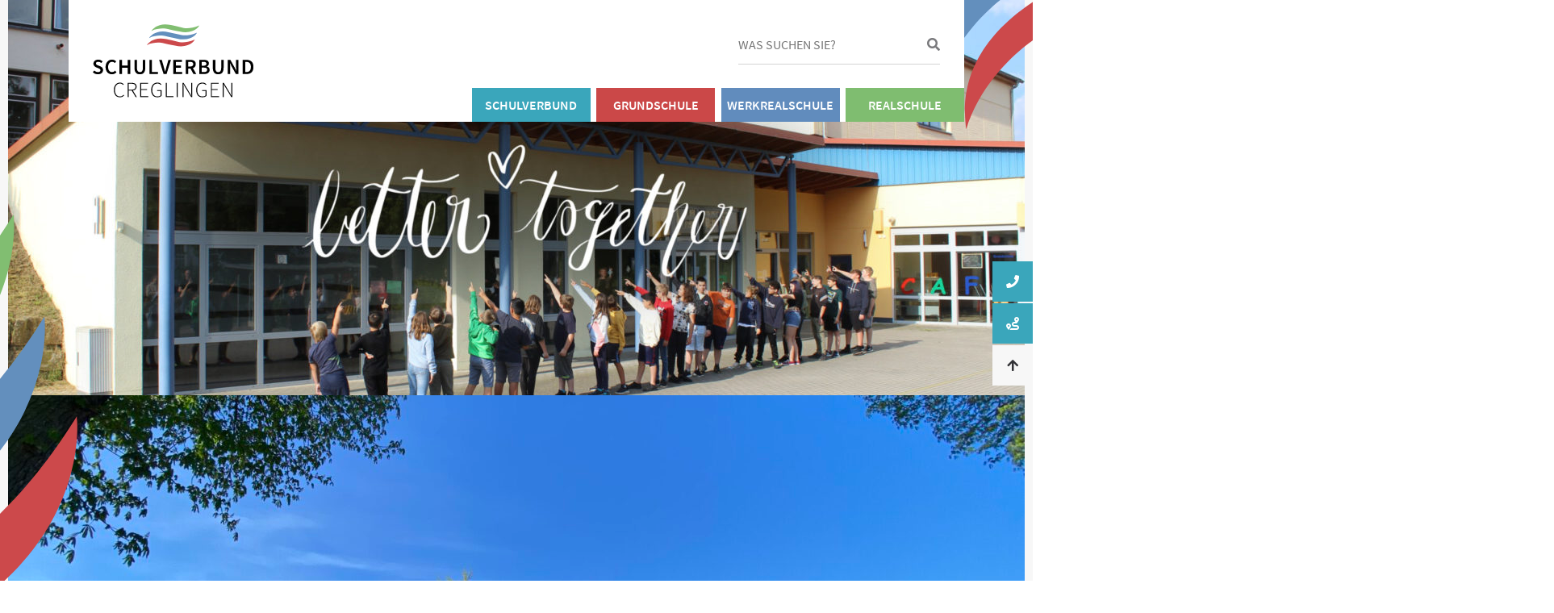

--- FILE ---
content_type: text/html; charset=UTF-8
request_url: https://schulverbund-creglingen.de/
body_size: 14544
content:
<!doctype html>
<html lang="de" prefix="og: https://ogp.me/ns#">
<head><meta charset="utf-8"><script>if(navigator.userAgent.match(/MSIE|Internet Explorer/i)||navigator.userAgent.match(/Trident\/7\..*?rv:11/i)){var href=document.location.href;if(!href.match(/[?&]nowprocket/)){if(href.indexOf("?")==-1){if(href.indexOf("#")==-1){document.location.href=href+"?nowprocket=1"}else{document.location.href=href.replace("#","?nowprocket=1#")}}else{if(href.indexOf("#")==-1){document.location.href=href+"&nowprocket=1"}else{document.location.href=href.replace("#","&nowprocket=1#")}}}}</script><script>class RocketLazyLoadScripts{constructor(){this.triggerEvents=["keydown","mousedown","mousemove","touchmove","touchstart","touchend","wheel"],this.userEventHandler=this._triggerListener.bind(this),this.touchStartHandler=this._onTouchStart.bind(this),this.touchMoveHandler=this._onTouchMove.bind(this),this.touchEndHandler=this._onTouchEnd.bind(this),this.clickHandler=this._onClick.bind(this),this.interceptedClicks=[],window.addEventListener("pageshow",(e=>{this.persisted=e.persisted})),window.addEventListener("DOMContentLoaded",(()=>{this._preconnect3rdParties()})),this.delayedScripts={normal:[],async:[],defer:[]},this.allJQueries=[]}_addUserInteractionListener(e){document.hidden?e._triggerListener():(this.triggerEvents.forEach((t=>window.addEventListener(t,e.userEventHandler,{passive:!0}))),window.addEventListener("touchstart",e.touchStartHandler,{passive:!0}),window.addEventListener("mousedown",e.touchStartHandler),document.addEventListener("visibilitychange",e.userEventHandler))}_removeUserInteractionListener(){this.triggerEvents.forEach((e=>window.removeEventListener(e,this.userEventHandler,{passive:!0}))),document.removeEventListener("visibilitychange",this.userEventHandler)}_onTouchStart(e){"HTML"!==e.target.tagName&&(window.addEventListener("touchend",this.touchEndHandler),window.addEventListener("mouseup",this.touchEndHandler),window.addEventListener("touchmove",this.touchMoveHandler,{passive:!0}),window.addEventListener("mousemove",this.touchMoveHandler),e.target.addEventListener("click",this.clickHandler),this._renameDOMAttribute(e.target,"onclick","rocket-onclick"))}_onTouchMove(e){window.removeEventListener("touchend",this.touchEndHandler),window.removeEventListener("mouseup",this.touchEndHandler),window.removeEventListener("touchmove",this.touchMoveHandler,{passive:!0}),window.removeEventListener("mousemove",this.touchMoveHandler),e.target.removeEventListener("click",this.clickHandler),this._renameDOMAttribute(e.target,"rocket-onclick","onclick")}_onTouchEnd(e){window.removeEventListener("touchend",this.touchEndHandler),window.removeEventListener("mouseup",this.touchEndHandler),window.removeEventListener("touchmove",this.touchMoveHandler,{passive:!0}),window.removeEventListener("mousemove",this.touchMoveHandler)}_onClick(e){e.target.removeEventListener("click",this.clickHandler),this._renameDOMAttribute(e.target,"rocket-onclick","onclick"),this.interceptedClicks.push(e),e.preventDefault(),e.stopPropagation(),e.stopImmediatePropagation()}_replayClicks(){window.removeEventListener("touchstart",this.touchStartHandler,{passive:!0}),window.removeEventListener("mousedown",this.touchStartHandler),this.interceptedClicks.forEach((e=>{e.target.dispatchEvent(new MouseEvent("click",{view:e.view,bubbles:!0,cancelable:!0}))}))}_renameDOMAttribute(e,t,n){e.hasAttribute&&e.hasAttribute(t)&&(event.target.setAttribute(n,event.target.getAttribute(t)),event.target.removeAttribute(t))}_triggerListener(){this._removeUserInteractionListener(this),"loading"===document.readyState?document.addEventListener("DOMContentLoaded",this._loadEverythingNow.bind(this)):this._loadEverythingNow()}_preconnect3rdParties(){let e=[];document.querySelectorAll("script[type=rocketlazyloadscript]").forEach((t=>{if(t.hasAttribute("src")){const n=new URL(t.src).origin;n!==location.origin&&e.push({src:n,crossOrigin:t.crossOrigin||"module"===t.getAttribute("data-rocket-type")})}})),e=[...new Map(e.map((e=>[JSON.stringify(e),e]))).values()],this._batchInjectResourceHints(e,"preconnect")}async _loadEverythingNow(){this.lastBreath=Date.now(),this._delayEventListeners(),this._delayJQueryReady(this),this._handleDocumentWrite(),this._registerAllDelayedScripts(),this._preloadAllScripts(),await this._loadScriptsFromList(this.delayedScripts.normal),await this._loadScriptsFromList(this.delayedScripts.defer),await this._loadScriptsFromList(this.delayedScripts.async);try{await this._triggerDOMContentLoaded(),await this._triggerWindowLoad()}catch(e){}window.dispatchEvent(new Event("rocket-allScriptsLoaded")),this._replayClicks()}_registerAllDelayedScripts(){document.querySelectorAll("script[type=rocketlazyloadscript]").forEach((e=>{e.hasAttribute("src")?e.hasAttribute("async")&&!1!==e.async?this.delayedScripts.async.push(e):e.hasAttribute("defer")&&!1!==e.defer||"module"===e.getAttribute("data-rocket-type")?this.delayedScripts.defer.push(e):this.delayedScripts.normal.push(e):this.delayedScripts.normal.push(e)}))}async _transformScript(e){return await this._littleBreath(),new Promise((t=>{const n=document.createElement("script");[...e.attributes].forEach((e=>{let t=e.nodeName;"type"!==t&&("data-rocket-type"===t&&(t="type"),n.setAttribute(t,e.nodeValue))})),e.hasAttribute("src")?(n.addEventListener("load",t),n.addEventListener("error",t)):(n.text=e.text,t());try{e.parentNode.replaceChild(n,e)}catch(e){t()}}))}async _loadScriptsFromList(e){const t=e.shift();return t?(await this._transformScript(t),this._loadScriptsFromList(e)):Promise.resolve()}_preloadAllScripts(){this._batchInjectResourceHints([...this.delayedScripts.normal,...this.delayedScripts.defer,...this.delayedScripts.async],"preload")}_batchInjectResourceHints(e,t){var n=document.createDocumentFragment();e.forEach((e=>{if(e.src){const i=document.createElement("link");i.href=e.src,i.rel=t,"preconnect"!==t&&(i.as="script"),e.getAttribute&&"module"===e.getAttribute("data-rocket-type")&&(i.crossOrigin=!0),e.crossOrigin&&(i.crossOrigin=e.crossOrigin),n.appendChild(i)}})),document.head.appendChild(n)}_delayEventListeners(){let e={};function t(t,n){!function(t){function n(n){return e[t].eventsToRewrite.indexOf(n)>=0?"rocket-"+n:n}e[t]||(e[t]={originalFunctions:{add:t.addEventListener,remove:t.removeEventListener},eventsToRewrite:[]},t.addEventListener=function(){arguments[0]=n(arguments[0]),e[t].originalFunctions.add.apply(t,arguments)},t.removeEventListener=function(){arguments[0]=n(arguments[0]),e[t].originalFunctions.remove.apply(t,arguments)})}(t),e[t].eventsToRewrite.push(n)}function n(e,t){let n=e[t];Object.defineProperty(e,t,{get:()=>n||function(){},set(i){e["rocket"+t]=n=i}})}t(document,"DOMContentLoaded"),t(window,"DOMContentLoaded"),t(window,"load"),t(window,"pageshow"),t(document,"readystatechange"),n(document,"onreadystatechange"),n(window,"onload"),n(window,"onpageshow")}_delayJQueryReady(e){let t=window.jQuery;Object.defineProperty(window,"jQuery",{get:()=>t,set(n){if(n&&n.fn&&!e.allJQueries.includes(n)){n.fn.ready=n.fn.init.prototype.ready=function(t){e.domReadyFired?t.bind(document)(n):document.addEventListener("rocket-DOMContentLoaded",(()=>t.bind(document)(n)))};const t=n.fn.on;n.fn.on=n.fn.init.prototype.on=function(){if(this[0]===window){function e(e){return e.split(" ").map((e=>"load"===e||0===e.indexOf("load.")?"rocket-jquery-load":e)).join(" ")}"string"==typeof arguments[0]||arguments[0]instanceof String?arguments[0]=e(arguments[0]):"object"==typeof arguments[0]&&Object.keys(arguments[0]).forEach((t=>{delete Object.assign(arguments[0],{[e(t)]:arguments[0][t]})[t]}))}return t.apply(this,arguments),this},e.allJQueries.push(n)}t=n}})}async _triggerDOMContentLoaded(){this.domReadyFired=!0,await this._littleBreath(),document.dispatchEvent(new Event("rocket-DOMContentLoaded")),await this._littleBreath(),window.dispatchEvent(new Event("rocket-DOMContentLoaded")),await this._littleBreath(),document.dispatchEvent(new Event("rocket-readystatechange")),await this._littleBreath(),document.rocketonreadystatechange&&document.rocketonreadystatechange()}async _triggerWindowLoad(){await this._littleBreath(),window.dispatchEvent(new Event("rocket-load")),await this._littleBreath(),window.rocketonload&&window.rocketonload(),await this._littleBreath(),this.allJQueries.forEach((e=>e(window).trigger("rocket-jquery-load"))),await this._littleBreath();const e=new Event("rocket-pageshow");e.persisted=this.persisted,window.dispatchEvent(e),await this._littleBreath(),window.rocketonpageshow&&window.rocketonpageshow({persisted:this.persisted})}_handleDocumentWrite(){const e=new Map;document.write=document.writeln=function(t){const n=document.currentScript,i=document.createRange(),r=n.parentElement;let o=e.get(n);void 0===o&&(o=n.nextSibling,e.set(n,o));const s=document.createDocumentFragment();i.setStart(s,0),s.appendChild(i.createContextualFragment(t)),r.insertBefore(s,o)}}async _littleBreath(){Date.now()-this.lastBreath>45&&(await this._requestAnimFrame(),this.lastBreath=Date.now())}async _requestAnimFrame(){return document.hidden?new Promise((e=>setTimeout(e))):new Promise((e=>requestAnimationFrame(e)))}static run(){const e=new RocketLazyLoadScripts;e._addUserInteractionListener(e)}}RocketLazyLoadScripts.run();</script>
    
    <meta name="viewport" content="width=device-width, initial-scale=1">
    
    <meta http-equiv="X-UA-Compatible" content="IE=edge">
    
<!-- Suchmaschinenoptimierung von Rank Math - https://s.rankmath.com/home -->
<title>Willkommen beim Schulverbund Creglingen | Schulverbund Creglingen</title><link rel="stylesheet" href="https://schulverbund-creglingen.de/wp-content/cache/min/1/144c2db0ecc8060f6e47d97b230de84a.css" media="all" data-minify="1" />
<meta name="description" content="3 Schularten unter einem Dach Wir begleiten unsere Schülerinnen und Schüler von der ersten bis zur zehnten Klasse in einer modernen Lernumgebung und unterstützen Sie individuell in ihrer Entwicklung."/>
<meta name="robots" content="follow, index, max-snippet:-1, max-video-preview:-1, max-image-preview:large"/>
<link rel="canonical" href="https://schulverbund-creglingen.de/" />
<meta property="og:locale" content="de_DE" />
<meta property="og:type" content="website" />
<meta property="og:title" content="Willkommen beim Schulverbund Creglingen | Schulverbund Creglingen" />
<meta property="og:description" content="3 Schularten unter einem Dach Wir begleiten unsere Schülerinnen und Schüler von der ersten bis zur zehnten Klasse in einer modernen Lernumgebung und unterstützen Sie individuell in ihrer Entwicklung." />
<meta property="og:url" content="https://schulverbund-creglingen.de/" />
<meta property="og:site_name" content="Schulverbund Creglingen" />
<meta property="og:updated_time" content="2024-04-16T20:36:34+02:00" />
<meta property="og:image" content="https://schulverbund-creglingen.de/wp-content/uploads/2021/09/schulverbund-2.jpg" />
<meta property="og:image:secure_url" content="https://schulverbund-creglingen.de/wp-content/uploads/2021/09/schulverbund-2.jpg" />
<meta property="og:image:width" content="1920" />
<meta property="og:image:height" content="1311" />
<meta property="og:image:alt" content="Willkommen beim Schulverbund Creglingen" />
<meta property="og:image:type" content="image/jpeg" />
<meta name="twitter:card" content="summary_large_image" />
<meta name="twitter:title" content="Willkommen beim Schulverbund Creglingen | Schulverbund Creglingen" />
<meta name="twitter:description" content="3 Schularten unter einem Dach Wir begleiten unsere Schülerinnen und Schüler von der ersten bis zur zehnten Klasse in einer modernen Lernumgebung und unterstützen Sie individuell in ihrer Entwicklung." />
<meta name="twitter:image" content="https://schulverbund-creglingen.de/wp-content/uploads/2021/09/schulverbund-2.jpg" />
<script type="application/ld+json" class="rank-math-schema">{"@context":"https://schema.org","@graph":[{"@type":"Place","@id":"https://schulverbund-creglingen.de/#place","address":{"@type":"PostalAddress","streetAddress":"Kieselallee 15","postalCode":"97993","addressCountry":"Creglingen"}},{"@type":["School","Organization"],"@id":"https://schulverbund-creglingen.de/#organization","name":"Schulverbund Creglingen","url":"https://schulverbund-creglingen.de","email":"info@schulverbund-creglingen.de","address":{"@type":"PostalAddress","streetAddress":"Kieselallee 15","postalCode":"97993","addressCountry":"Creglingen"},"logo":{"@type":"ImageObject","@id":"https://schulverbund-creglingen.de/#logo","url":"https://schulverbund-creglingen.de/wp-content/uploads/2021/09/logo_schulverbund_creglingen.png","caption":"Schulverbund Creglingen","inLanguage":"de","width":"1920","height":"877"},"location":{"@id":"https://schulverbund-creglingen.de/#place"}},{"@type":"WebSite","@id":"https://schulverbund-creglingen.de/#website","url":"https://schulverbund-creglingen.de","name":"Schulverbund Creglingen","publisher":{"@id":"https://schulverbund-creglingen.de/#organization"},"inLanguage":"de","potentialAction":{"@type":"SearchAction","target":"https://schulverbund-creglingen.de/?s={search_term_string}","query-input":"required name=search_term_string"}},{"@type":"ImageObject","@id":"https://schulverbund-creglingen.de/wp-content/uploads/2021/09/schulverbund-2.jpg","url":"https://schulverbund-creglingen.de/wp-content/uploads/2021/09/schulverbund-2.jpg","width":"1920","height":"1311","inLanguage":"de"},{"@type":"Person","@id":"https://schulverbund-creglingen.de/author/ti-wo/","name":"ti.wo","url":"https://schulverbund-creglingen.de/author/ti-wo/","image":{"@type":"ImageObject","@id":"https://secure.gravatar.com/avatar/6087714ae1c3a2d1fad45df11fe1da4c0b202e0fdade3c2a13bb53c2211d52ae?s=96&amp;d=mm&amp;r=g","url":"https://secure.gravatar.com/avatar/6087714ae1c3a2d1fad45df11fe1da4c0b202e0fdade3c2a13bb53c2211d52ae?s=96&amp;d=mm&amp;r=g","caption":"ti.wo","inLanguage":"de"},"sameAs":["https://schulverbund-creglingen.de"],"worksFor":{"@id":"https://schulverbund-creglingen.de/#organization"}},{"@type":"WebPage","@id":"https://schulverbund-creglingen.de/#webpage","url":"https://schulverbund-creglingen.de/","name":"Willkommen beim Schulverbund Creglingen | Schulverbund Creglingen","datePublished":"2021-08-12T17:34:58+02:00","dateModified":"2024-04-16T20:36:34+02:00","author":{"@id":"https://schulverbund-creglingen.de/author/ti-wo/"},"isPartOf":{"@id":"https://schulverbund-creglingen.de/#website"},"primaryImageOfPage":{"@id":"https://schulverbund-creglingen.de/wp-content/uploads/2021/09/schulverbund-2.jpg"},"inLanguage":"de"},{"@type":"Article","headline":"Willkommen beim Schulverbund Creglingen | Schulverbund Creglingen","datePublished":"2021-08-12T17:34:58+02:00","dateModified":"2024-04-16T20:36:34+02:00","author":{"@id":"https://schulverbund-creglingen.de/author/ti-wo/"},"publisher":{"@id":"https://schulverbund-creglingen.de/#organization"},"description":"3 Schularten unter einem Dach Wir begleiten unsere Sch\u00fclerinnen und Sch\u00fcler von der ersten bis zur zehnten Klasse in einer modernen Lernumgebung und unterst\u00fctzen Sie individuell in ihrer Entwicklung.","name":"Willkommen beim Schulverbund Creglingen | Schulverbund Creglingen","@id":"https://schulverbund-creglingen.de/#richSnippet","isPartOf":{"@id":"https://schulverbund-creglingen.de/#webpage"},"image":{"@id":"https://schulverbund-creglingen.de/wp-content/uploads/2021/09/schulverbund-2.jpg"},"inLanguage":"de","mainEntityOfPage":{"@id":"https://schulverbund-creglingen.de/#webpage"}}]}</script>
<!-- /Rank Math WordPress SEO Plugin -->


<link rel="alternate" type="application/rss+xml" title="Schulverbund Creglingen &raquo; Willkommen beim Schulverbund Creglingen-Kommentar-Feed" href="https://schulverbund-creglingen.de/beispiel-seite/feed/" />
<link rel="alternate" title="oEmbed (JSON)" type="application/json+oembed" href="https://schulverbund-creglingen.de/wp-json/oembed/1.0/embed?url=https%3A%2F%2Fschulverbund-creglingen.de%2F" />
<link rel="alternate" title="oEmbed (XML)" type="text/xml+oembed" href="https://schulverbund-creglingen.de/wp-json/oembed/1.0/embed?url=https%3A%2F%2Fschulverbund-creglingen.de%2F&#038;format=xml" />
<style id='wp-img-auto-sizes-contain-inline-css' type='text/css'>
img:is([sizes=auto i],[sizes^="auto," i]){contain-intrinsic-size:3000px 1500px}
/*# sourceURL=wp-img-auto-sizes-contain-inline-css */
</style>
<style id='wp-emoji-styles-inline-css' type='text/css'>

	img.wp-smiley, img.emoji {
		display: inline !important;
		border: none !important;
		box-shadow: none !important;
		height: 1em !important;
		width: 1em !important;
		margin: 0 0.07em !important;
		vertical-align: -0.1em !important;
		background: none !important;
		padding: 0 !important;
	}
/*# sourceURL=wp-emoji-styles-inline-css */
</style>
<style id='wp-block-library-inline-css' type='text/css'>
:root{--wp-block-synced-color:#7a00df;--wp-block-synced-color--rgb:122,0,223;--wp-bound-block-color:var(--wp-block-synced-color);--wp-editor-canvas-background:#ddd;--wp-admin-theme-color:#007cba;--wp-admin-theme-color--rgb:0,124,186;--wp-admin-theme-color-darker-10:#006ba1;--wp-admin-theme-color-darker-10--rgb:0,107,160.5;--wp-admin-theme-color-darker-20:#005a87;--wp-admin-theme-color-darker-20--rgb:0,90,135;--wp-admin-border-width-focus:2px}@media (min-resolution:192dpi){:root{--wp-admin-border-width-focus:1.5px}}.wp-element-button{cursor:pointer}:root .has-very-light-gray-background-color{background-color:#eee}:root .has-very-dark-gray-background-color{background-color:#313131}:root .has-very-light-gray-color{color:#eee}:root .has-very-dark-gray-color{color:#313131}:root .has-vivid-green-cyan-to-vivid-cyan-blue-gradient-background{background:linear-gradient(135deg,#00d084,#0693e3)}:root .has-purple-crush-gradient-background{background:linear-gradient(135deg,#34e2e4,#4721fb 50%,#ab1dfe)}:root .has-hazy-dawn-gradient-background{background:linear-gradient(135deg,#faaca8,#dad0ec)}:root .has-subdued-olive-gradient-background{background:linear-gradient(135deg,#fafae1,#67a671)}:root .has-atomic-cream-gradient-background{background:linear-gradient(135deg,#fdd79a,#004a59)}:root .has-nightshade-gradient-background{background:linear-gradient(135deg,#330968,#31cdcf)}:root .has-midnight-gradient-background{background:linear-gradient(135deg,#020381,#2874fc)}:root{--wp--preset--font-size--normal:16px;--wp--preset--font-size--huge:42px}.has-regular-font-size{font-size:1em}.has-larger-font-size{font-size:2.625em}.has-normal-font-size{font-size:var(--wp--preset--font-size--normal)}.has-huge-font-size{font-size:var(--wp--preset--font-size--huge)}.has-text-align-center{text-align:center}.has-text-align-left{text-align:left}.has-text-align-right{text-align:right}.has-fit-text{white-space:nowrap!important}#end-resizable-editor-section{display:none}.aligncenter{clear:both}.items-justified-left{justify-content:flex-start}.items-justified-center{justify-content:center}.items-justified-right{justify-content:flex-end}.items-justified-space-between{justify-content:space-between}.screen-reader-text{border:0;clip-path:inset(50%);height:1px;margin:-1px;overflow:hidden;padding:0;position:absolute;width:1px;word-wrap:normal!important}.screen-reader-text:focus{background-color:#ddd;clip-path:none;color:#444;display:block;font-size:1em;height:auto;left:5px;line-height:normal;padding:15px 23px 14px;text-decoration:none;top:5px;width:auto;z-index:100000}html :where(.has-border-color){border-style:solid}html :where([style*=border-top-color]){border-top-style:solid}html :where([style*=border-right-color]){border-right-style:solid}html :where([style*=border-bottom-color]){border-bottom-style:solid}html :where([style*=border-left-color]){border-left-style:solid}html :where([style*=border-width]){border-style:solid}html :where([style*=border-top-width]){border-top-style:solid}html :where([style*=border-right-width]){border-right-style:solid}html :where([style*=border-bottom-width]){border-bottom-style:solid}html :where([style*=border-left-width]){border-left-style:solid}html :where(img[class*=wp-image-]){height:auto;max-width:100%}:where(figure){margin:0 0 1em}html :where(.is-position-sticky){--wp-admin--admin-bar--position-offset:var(--wp-admin--admin-bar--height,0px)}@media screen and (max-width:600px){html :where(.is-position-sticky){--wp-admin--admin-bar--position-offset:0px}}

/*# sourceURL=wp-block-library-inline-css */
</style><style id='wp-block-paragraph-inline-css' type='text/css'>
.is-small-text{font-size:.875em}.is-regular-text{font-size:1em}.is-large-text{font-size:2.25em}.is-larger-text{font-size:3em}.has-drop-cap:not(:focus):first-letter{float:left;font-size:8.4em;font-style:normal;font-weight:100;line-height:.68;margin:.05em .1em 0 0;text-transform:uppercase}body.rtl .has-drop-cap:not(:focus):first-letter{float:none;margin-left:.1em}p.has-drop-cap.has-background{overflow:hidden}:root :where(p.has-background){padding:1.25em 2.375em}:where(p.has-text-color:not(.has-link-color)) a{color:inherit}p.has-text-align-left[style*="writing-mode:vertical-lr"],p.has-text-align-right[style*="writing-mode:vertical-rl"]{rotate:180deg}
/*# sourceURL=https://schulverbund-creglingen.de/wp-includes/blocks/paragraph/style.min.css */
</style>
<style id='global-styles-inline-css' type='text/css'>
:root{--wp--preset--aspect-ratio--square: 1;--wp--preset--aspect-ratio--4-3: 4/3;--wp--preset--aspect-ratio--3-4: 3/4;--wp--preset--aspect-ratio--3-2: 3/2;--wp--preset--aspect-ratio--2-3: 2/3;--wp--preset--aspect-ratio--16-9: 16/9;--wp--preset--aspect-ratio--9-16: 9/16;--wp--preset--color--black: #000000;--wp--preset--color--cyan-bluish-gray: #abb8c3;--wp--preset--color--white: #ffffff;--wp--preset--color--pale-pink: #f78da7;--wp--preset--color--vivid-red: #cf2e2e;--wp--preset--color--luminous-vivid-orange: #ff6900;--wp--preset--color--luminous-vivid-amber: #fcb900;--wp--preset--color--light-green-cyan: #7bdcb5;--wp--preset--color--vivid-green-cyan: #00d084;--wp--preset--color--pale-cyan-blue: #8ed1fc;--wp--preset--color--vivid-cyan-blue: #0693e3;--wp--preset--color--vivid-purple: #9b51e0;--wp--preset--color--primary: #006EB7;--wp--preset--gradient--vivid-cyan-blue-to-vivid-purple: linear-gradient(135deg,rgb(6,147,227) 0%,rgb(155,81,224) 100%);--wp--preset--gradient--light-green-cyan-to-vivid-green-cyan: linear-gradient(135deg,rgb(122,220,180) 0%,rgb(0,208,130) 100%);--wp--preset--gradient--luminous-vivid-amber-to-luminous-vivid-orange: linear-gradient(135deg,rgb(252,185,0) 0%,rgb(255,105,0) 100%);--wp--preset--gradient--luminous-vivid-orange-to-vivid-red: linear-gradient(135deg,rgb(255,105,0) 0%,rgb(207,46,46) 100%);--wp--preset--gradient--very-light-gray-to-cyan-bluish-gray: linear-gradient(135deg,rgb(238,238,238) 0%,rgb(169,184,195) 100%);--wp--preset--gradient--cool-to-warm-spectrum: linear-gradient(135deg,rgb(74,234,220) 0%,rgb(151,120,209) 20%,rgb(207,42,186) 40%,rgb(238,44,130) 60%,rgb(251,105,98) 80%,rgb(254,248,76) 100%);--wp--preset--gradient--blush-light-purple: linear-gradient(135deg,rgb(255,206,236) 0%,rgb(152,150,240) 100%);--wp--preset--gradient--blush-bordeaux: linear-gradient(135deg,rgb(254,205,165) 0%,rgb(254,45,45) 50%,rgb(107,0,62) 100%);--wp--preset--gradient--luminous-dusk: linear-gradient(135deg,rgb(255,203,112) 0%,rgb(199,81,192) 50%,rgb(65,88,208) 100%);--wp--preset--gradient--pale-ocean: linear-gradient(135deg,rgb(255,245,203) 0%,rgb(182,227,212) 50%,rgb(51,167,181) 100%);--wp--preset--gradient--electric-grass: linear-gradient(135deg,rgb(202,248,128) 0%,rgb(113,206,126) 100%);--wp--preset--gradient--midnight: linear-gradient(135deg,rgb(2,3,129) 0%,rgb(40,116,252) 100%);--wp--preset--font-size--small: 13px;--wp--preset--font-size--medium: 20px;--wp--preset--font-size--large: 36px;--wp--preset--font-size--x-large: 42px;--wp--preset--spacing--20: 0.44rem;--wp--preset--spacing--30: 0.67rem;--wp--preset--spacing--40: 1rem;--wp--preset--spacing--50: 1.5rem;--wp--preset--spacing--60: 2.25rem;--wp--preset--spacing--70: 3.38rem;--wp--preset--spacing--80: 5.06rem;--wp--preset--shadow--natural: 6px 6px 9px rgba(0, 0, 0, 0.2);--wp--preset--shadow--deep: 12px 12px 50px rgba(0, 0, 0, 0.4);--wp--preset--shadow--sharp: 6px 6px 0px rgba(0, 0, 0, 0.2);--wp--preset--shadow--outlined: 6px 6px 0px -3px rgb(255, 255, 255), 6px 6px rgb(0, 0, 0);--wp--preset--shadow--crisp: 6px 6px 0px rgb(0, 0, 0);}:where(.is-layout-flex){gap: 0.5em;}:where(.is-layout-grid){gap: 0.5em;}body .is-layout-flex{display: flex;}.is-layout-flex{flex-wrap: wrap;align-items: center;}.is-layout-flex > :is(*, div){margin: 0;}body .is-layout-grid{display: grid;}.is-layout-grid > :is(*, div){margin: 0;}:where(.wp-block-columns.is-layout-flex){gap: 2em;}:where(.wp-block-columns.is-layout-grid){gap: 2em;}:where(.wp-block-post-template.is-layout-flex){gap: 1.25em;}:where(.wp-block-post-template.is-layout-grid){gap: 1.25em;}.has-black-color{color: var(--wp--preset--color--black) !important;}.has-cyan-bluish-gray-color{color: var(--wp--preset--color--cyan-bluish-gray) !important;}.has-white-color{color: var(--wp--preset--color--white) !important;}.has-pale-pink-color{color: var(--wp--preset--color--pale-pink) !important;}.has-vivid-red-color{color: var(--wp--preset--color--vivid-red) !important;}.has-luminous-vivid-orange-color{color: var(--wp--preset--color--luminous-vivid-orange) !important;}.has-luminous-vivid-amber-color{color: var(--wp--preset--color--luminous-vivid-amber) !important;}.has-light-green-cyan-color{color: var(--wp--preset--color--light-green-cyan) !important;}.has-vivid-green-cyan-color{color: var(--wp--preset--color--vivid-green-cyan) !important;}.has-pale-cyan-blue-color{color: var(--wp--preset--color--pale-cyan-blue) !important;}.has-vivid-cyan-blue-color{color: var(--wp--preset--color--vivid-cyan-blue) !important;}.has-vivid-purple-color{color: var(--wp--preset--color--vivid-purple) !important;}.has-black-background-color{background-color: var(--wp--preset--color--black) !important;}.has-cyan-bluish-gray-background-color{background-color: var(--wp--preset--color--cyan-bluish-gray) !important;}.has-white-background-color{background-color: var(--wp--preset--color--white) !important;}.has-pale-pink-background-color{background-color: var(--wp--preset--color--pale-pink) !important;}.has-vivid-red-background-color{background-color: var(--wp--preset--color--vivid-red) !important;}.has-luminous-vivid-orange-background-color{background-color: var(--wp--preset--color--luminous-vivid-orange) !important;}.has-luminous-vivid-amber-background-color{background-color: var(--wp--preset--color--luminous-vivid-amber) !important;}.has-light-green-cyan-background-color{background-color: var(--wp--preset--color--light-green-cyan) !important;}.has-vivid-green-cyan-background-color{background-color: var(--wp--preset--color--vivid-green-cyan) !important;}.has-pale-cyan-blue-background-color{background-color: var(--wp--preset--color--pale-cyan-blue) !important;}.has-vivid-cyan-blue-background-color{background-color: var(--wp--preset--color--vivid-cyan-blue) !important;}.has-vivid-purple-background-color{background-color: var(--wp--preset--color--vivid-purple) !important;}.has-black-border-color{border-color: var(--wp--preset--color--black) !important;}.has-cyan-bluish-gray-border-color{border-color: var(--wp--preset--color--cyan-bluish-gray) !important;}.has-white-border-color{border-color: var(--wp--preset--color--white) !important;}.has-pale-pink-border-color{border-color: var(--wp--preset--color--pale-pink) !important;}.has-vivid-red-border-color{border-color: var(--wp--preset--color--vivid-red) !important;}.has-luminous-vivid-orange-border-color{border-color: var(--wp--preset--color--luminous-vivid-orange) !important;}.has-luminous-vivid-amber-border-color{border-color: var(--wp--preset--color--luminous-vivid-amber) !important;}.has-light-green-cyan-border-color{border-color: var(--wp--preset--color--light-green-cyan) !important;}.has-vivid-green-cyan-border-color{border-color: var(--wp--preset--color--vivid-green-cyan) !important;}.has-pale-cyan-blue-border-color{border-color: var(--wp--preset--color--pale-cyan-blue) !important;}.has-vivid-cyan-blue-border-color{border-color: var(--wp--preset--color--vivid-cyan-blue) !important;}.has-vivid-purple-border-color{border-color: var(--wp--preset--color--vivid-purple) !important;}.has-vivid-cyan-blue-to-vivid-purple-gradient-background{background: var(--wp--preset--gradient--vivid-cyan-blue-to-vivid-purple) !important;}.has-light-green-cyan-to-vivid-green-cyan-gradient-background{background: var(--wp--preset--gradient--light-green-cyan-to-vivid-green-cyan) !important;}.has-luminous-vivid-amber-to-luminous-vivid-orange-gradient-background{background: var(--wp--preset--gradient--luminous-vivid-amber-to-luminous-vivid-orange) !important;}.has-luminous-vivid-orange-to-vivid-red-gradient-background{background: var(--wp--preset--gradient--luminous-vivid-orange-to-vivid-red) !important;}.has-very-light-gray-to-cyan-bluish-gray-gradient-background{background: var(--wp--preset--gradient--very-light-gray-to-cyan-bluish-gray) !important;}.has-cool-to-warm-spectrum-gradient-background{background: var(--wp--preset--gradient--cool-to-warm-spectrum) !important;}.has-blush-light-purple-gradient-background{background: var(--wp--preset--gradient--blush-light-purple) !important;}.has-blush-bordeaux-gradient-background{background: var(--wp--preset--gradient--blush-bordeaux) !important;}.has-luminous-dusk-gradient-background{background: var(--wp--preset--gradient--luminous-dusk) !important;}.has-pale-ocean-gradient-background{background: var(--wp--preset--gradient--pale-ocean) !important;}.has-electric-grass-gradient-background{background: var(--wp--preset--gradient--electric-grass) !important;}.has-midnight-gradient-background{background: var(--wp--preset--gradient--midnight) !important;}.has-small-font-size{font-size: var(--wp--preset--font-size--small) !important;}.has-medium-font-size{font-size: var(--wp--preset--font-size--medium) !important;}.has-large-font-size{font-size: var(--wp--preset--font-size--large) !important;}.has-x-large-font-size{font-size: var(--wp--preset--font-size--x-large) !important;}
/*# sourceURL=global-styles-inline-css */
</style>

<style id='classic-theme-styles-inline-css' type='text/css'>
/*! This file is auto-generated */
.wp-block-button__link{color:#fff;background-color:#32373c;border-radius:9999px;box-shadow:none;text-decoration:none;padding:calc(.667em + 2px) calc(1.333em + 2px);font-size:1.125em}.wp-block-file__button{background:#32373c;color:#fff;text-decoration:none}
/*# sourceURL=/wp-includes/css/classic-themes.min.css */
</style>

<script type="rocketlazyloadscript" data-rocket-type="text/javascript" src="https://schulverbund-creglingen.de/wp-includes/js/jquery/jquery.min.js?ver=3.7.1" id="jquery-core-js" defer></script>
<script type="rocketlazyloadscript" data-rocket-type="text/javascript" src="https://schulverbund-creglingen.de/wp-includes/js/jquery/jquery-migrate.min.js?ver=3.4.1" id="jquery-migrate-js" defer></script>
<link rel="https://api.w.org/" href="https://schulverbund-creglingen.de/wp-json/" /><link rel="alternate" title="JSON" type="application/json" href="https://schulverbund-creglingen.de/wp-json/wp/v2/pages/2" /><link rel="EditURI" type="application/rsd+xml" title="RSD" href="https://schulverbund-creglingen.de/xmlrpc.php?rsd" />
<meta name="generator" content="WordPress 6.9" />
<link rel='shortlink' href='https://schulverbund-creglingen.de/' />
<link rel="icon" href="https://schulverbund-creglingen.de/wp-content/uploads/2021/09/cropped-fav-32x32.jpg" sizes="32x32" />
<link rel="icon" href="https://schulverbund-creglingen.de/wp-content/uploads/2021/09/cropped-fav-192x192.jpg" sizes="192x192" />
<link rel="apple-touch-icon" href="https://schulverbund-creglingen.de/wp-content/uploads/2021/09/cropped-fav-180x180.jpg" />
<meta name="msapplication-TileImage" content="https://schulverbund-creglingen.de/wp-content/uploads/2021/09/cropped-fav-270x270.jpg" />

</head>


<body class="home wp-singular page-template-default page page-id-2 wp-theme-svc" data-theme="sv">


<div class="quick-links">
            <a href="tel:0793391210" class="quick-links__icon"><i class="fas fa-phone"></i></a>
    
    
            <a href="https://goo.gl/maps/aaaNJ49rwkyu8GP79" target="_blank" class="quick-links__icon"><i class="fas fa-route"></i></a>
    
    <a href="#" class="quick-links__icon quick-links__icon--to-top"><i class="fas fa-arrow-up"></i></a>

</div>


<div class="site-header-wrapper">
<div class="site-header alignwide" id="site-header">

    <a href="https://schulverbund-creglingen.de" class="site-header__logo">
        <img src="https://schulverbund-creglingen.de/wp-content/themes/svc/dist/images/logo.svg" alt="Schulverbund Creglingen">
    </a>

    <div class="site-header__search header-search">
        <form id="header-search" class="header-search__form" method="get" action="https://schulverbund-creglingen.de/">
    <input type="text" class="header-search__input" name="s" placeholder="Was suchen Sie?" value="">
    <button type="submit" class="header-search__submit" value=""></button>
</form>
    </div>

    <div class="site-header__search-cta">
        <i class="fas fa-search"></i>
    </div>

    <span class="site-header__hamburger-cta hamburger hamburger--spin" type="button"
          aria-label="Menu" aria-controls="navigation">
              <span class="hamburger-box">
                <span class="hamburger-inner"></span>
              </span>

            <div class="header-top__hamburger-label"></div>
        </span>

    <nav class="site-header__navigation" role="navigation">
        <ul class="main-nav">
            <li id="menu-item-19" class="menu-item menu-item-type-post_type menu-item-object-page menu-item-19"><a href="https://schulverbund-creglingen.de/schulverbund/">Schulverbund</a><ul class='sub-menu'><li class="page_item page-item-199"><a href="https://schulverbund-creglingen.de/schulverbund/aktuelles/">Aktuelles</a></li>
<li class="page_item page-item-41"><a href="https://schulverbund-creglingen.de/schulverbund/schulleitung/">Schulleitung</a></li>
<li class="page_item page-item-45"><a href="https://schulverbund-creglingen.de/schulverbund/verwaltung/">Verwaltung</a></li>
<li class="page_item page-item-145"><a href="https://schulverbund-creglingen.de/schulverbund/schulsozialarbeit/">Schulsozialarbeit</a></li>
<li class="page_item page-item-2672"><a href="https://schulverbund-creglingen.de/schulverbund/smv/">SMV</a></li>
<li class="page_item page-item-49"><a href="https://schulverbund-creglingen.de/schulverbund/elternbeirat/">Elternbeirat</a></li>
<li class="page_item page-item-319"><a href="https://schulverbund-creglingen.de/schulverbund/cafeteria/">Cafeteria</a></li>
<li class="page_item page-item-43"><a href="https://schulverbund-creglingen.de/schulverbund/foerderverein/">Förderverein</a></li>
<li class="page_item page-item-492"><a href="https://schulverbund-creglingen.de/schulverbund/downloads/">Downloads</a></li>
</ul></li>
<li id="menu-item-18" class="menu-item menu-item-type-post_type menu-item-object-page menu-item-18"><a href="https://schulverbund-creglingen.de/grundschule/">Grundschule</a><ul class='sub-menu'><li class="page_item page-item-56"><a href="https://schulverbund-creglingen.de/grundschule/aktuelles/">Aktuelles</a></li>
<li class="page_item page-item-169"><a href="https://schulverbund-creglingen.de/grundschule/termine-und-veranstaltungen/">Termine &#038; Veranstaltungen</a></li>
<li class="page_item page-item-57"><a href="https://schulverbund-creglingen.de/grundschule/schulprofil/">Schulprofil</a></li>
<li class="page_item page-item-86"><a href="https://schulverbund-creglingen.de/grundschule/schulleben/">Schulleben</a></li>
<li class="page_item page-item-458"><a href="https://schulverbund-creglingen.de/grundschule/ganztagesschule/">Ganztagesschule</a></li>
<li class="page_item page-item-67 page_item_has_children"><a href="https://schulverbund-creglingen.de/grundschule/foerderung/">Förderung</a>
<ul class='children'>
	<li class="page_item page-item-70"><a href="https://schulverbund-creglingen.de/grundschule/foerderung/dyskalkulie/">Dyskalkulie</a></li>
	<li class="page_item page-item-74"><a href="https://schulverbund-creglingen.de/grundschule/foerderung/lesepaten/">Lesepaten</a></li>
	<li class="page_item page-item-72"><a href="https://schulverbund-creglingen.de/grundschule/foerderung/lrs/">LRS</a></li>
	<li class="page_item page-item-76"><a href="https://schulverbund-creglingen.de/grundschule/foerderung/sprachfoerderung/">Sprachförderung</a></li>
</ul>
</li>
<li class="page_item page-item-54"><a href="https://schulverbund-creglingen.de/grundschule/kooperation-kindergarten-grundschule/">Kooperation Kindergarten / Grundschule</a></li>
<li class="page_item page-item-63"><a href="https://schulverbund-creglingen.de/grundschule/downloads/">Downloads</a></li>
</ul></li>
<li id="menu-item-17" class="menu-item menu-item-type-post_type menu-item-object-page menu-item-17"><a href="https://schulverbund-creglingen.de/werkrealschule/">Werkrealschule</a><ul class='sub-menu'><li class="page_item page-item-220"><a href="https://schulverbund-creglingen.de/werkrealschule/aktuelles/">Aktuelles</a></li>
<li class="page_item page-item-950"><a href="https://schulverbund-creglingen.de/werkrealschule/informationen-fuer-viertklaessler/">Informationen für Viertklässler</a></li>
<li class="page_item page-item-223"><a href="https://schulverbund-creglingen.de/werkrealschule/termine-und-veranstaltungen/">Termine &#038; Veranstaltungen</a></li>
<li class="page_item page-item-226"><a href="https://schulverbund-creglingen.de/werkrealschule/schulprofil/">Schulprofil</a></li>
<li class="page_item page-item-238"><a href="https://schulverbund-creglingen.de/werkrealschule/berufsorientierung/">Berufsorientierung</a></li>
<li class="page_item page-item-241"><a href="https://schulverbund-creglingen.de/werkrealschule/hausaufgabenbetreuung-und-ags/">Hausaufgabenbetreuung / AG&#8217;s</a></li>
<li class="page_item page-item-230"><a href="https://schulverbund-creglingen.de/werkrealschule/downloads/">Downloads</a></li>
</ul></li>
<li id="menu-item-16" class="menu-item menu-item-type-post_type menu-item-object-page menu-item-16"><a href="https://schulverbund-creglingen.de/realschule/">Realschule</a><ul class='sub-menu'><li class="page_item page-item-252"><a href="https://schulverbund-creglingen.de/realschule/aktuelles/">Aktuelles</a></li>
<li class="page_item page-item-255"><a href="https://schulverbund-creglingen.de/realschule/termine-und-veranstaltungen/">Termine &#038; Veranstaltungen</a></li>
<li class="page_item page-item-258"><a href="https://schulverbund-creglingen.de/realschule/schulprofil/">Schulprofil</a></li>
<li class="page_item page-item-448"><a href="https://schulverbund-creglingen.de/realschule/offene-ganztagesschule/">Offene Ganztagesschule</a></li>
<li class="page_item page-item-301 page_item_has_children"><a href="https://schulverbund-creglingen.de/realschule/individuelle-foerderung/">Individuelle Förderung</a>
<ul class='children'>
	<li class="page_item page-item-307"><a href="https://schulverbund-creglingen.de/realschule/individuelle-foerderung/intensivtraining/">Intensivtraining</a></li>
	<li class="page_item page-item-311"><a href="https://schulverbund-creglingen.de/realschule/individuelle-foerderung/mathe-plus-english-club/">Mathe Plus / English Club</a></li>
	<li class="page_item page-item-4067"><a href="https://schulverbund-creglingen.de/realschule/individuelle-foerderung/mkid-mathe-kann-ich-doch/">Mkid = Mathe kann ich doch</a></li>
	<li class="page_item page-item-309"><a href="https://schulverbund-creglingen.de/realschule/individuelle-foerderung/schuelermentoren/">Schülermentoren</a></li>
	<li class="page_item page-item-305"><a href="https://schulverbund-creglingen.de/realschule/individuelle-foerderung/unterricht/">Unterricht</a></li>
	<li class="page_item page-item-303"><a href="https://schulverbund-creglingen.de/realschule/individuelle-foerderung/zfu-zfm/">ZFU / ZFM</a></li>
</ul>
</li>
<li class="page_item page-item-315 page_item_has_children"><a href="https://schulverbund-creglingen.de/realschule/berufs-und-studienorientierung/">Berufs- und Studienorientierung</a>
<ul class='children'>
	<li class="page_item page-item-331"><a href="https://schulverbund-creglingen.de/realschule/berufs-und-studienorientierung/bildungs-partnerschaften/">Bildungs-Partnerschaften</a></li>
	<li class="page_item page-item-321"><a href="https://schulverbund-creglingen.de/realschule/berufs-und-studienorientierung/boris-siegel/">BORIS-Siegel</a></li>
	<li class="page_item page-item-325"><a href="https://schulverbund-creglingen.de/realschule/berufs-und-studienorientierung/handwerkertag/">Handwerkertag</a></li>
	<li class="page_item page-item-327"><a href="https://schulverbund-creglingen.de/realschule/berufs-und-studienorientierung/kooperation-schule-wirtschaft/">Kooperation Schule-Wirtschaft</a></li>
	<li class="page_item page-item-329"><a href="https://schulverbund-creglingen.de/realschule/berufs-und-studienorientierung/mitmachen-ehrensache/">Mitmachen Ehrensache</a></li>
	<li class="page_item page-item-323"><a href="https://schulverbund-creglingen.de/realschule/berufs-und-studienorientierung/profil-ac/">Profil AC</a></li>
</ul>
</li>
<li class="page_item page-item-345"><a href="https://schulverbund-creglingen.de/realschule/medienbildung/">Medienbildung</a></li>
<li class="page_item page-item-343"><a href="https://schulverbund-creglingen.de/realschule/sport/">Sport</a></li>
<li class="page_item page-item-333 page_item_has_children"><a href="https://schulverbund-creglingen.de/realschule/wahlpflichtfaecher/">Wahlpflichtfächer</a>
<ul class='children'>
	<li class="page_item page-item-337"><a href="https://schulverbund-creglingen.de/realschule/wahlpflichtfaecher/aes/">AES</a></li>
	<li class="page_item page-item-335"><a href="https://schulverbund-creglingen.de/realschule/wahlpflichtfaecher/franzoesisch/">Französisch</a></li>
	<li class="page_item page-item-341"><a href="https://schulverbund-creglingen.de/realschule/wahlpflichtfaecher/technik/">Technik</a></li>
	<li class="page_item page-item-2265"><a href="https://schulverbund-creglingen.de/realschule/wahlpflichtfaecher/informatik-fuer-klasse-8/">Informatik für Klasse 8</a></li>
</ul>
</li>
<li class="page_item page-item-451"><a href="https://schulverbund-creglingen.de/realschule/informationen-fuer-viertklaessler/">Informationen für Viertklässler</a></li>
<li class="page_item page-item-261"><a href="https://schulverbund-creglingen.de/realschule/downloads/">Downloads</a></li>
</ul></li>
        </ul>
    </nav>

</div>
</div>



<div class="header-images">
                    <div class="header-images-item">
            <img class="header-images-item__image" src="https://schulverbund-creglingen.de/wp-content/uploads/2021/09/schulverbund-2-1260x490.jpg" alt="">
        </div>

                    <div class="header-images-item">
            <img class="header-images-item__image" src="https://schulverbund-creglingen.de/wp-content/uploads/2024/04/IMG_6939-1260x490.jpeg" alt="">
        </div>

                    <div class="header-images-item">
            <img class="header-images-item__image" src="https://schulverbund-creglingen.de/wp-content/uploads/2021/09/grundschule-2-1260x490.jpg" alt="">
        </div>

                    <div class="header-images-item">
            <img class="header-images-item__image" src="https://schulverbund-creglingen.de/wp-content/uploads/2021/09/werkrealschule-2-1260x490.jpg" alt="">
        </div>

                    <div class="header-images-item">
            <img class="header-images-item__image" src="https://schulverbund-creglingen.de/wp-content/uploads/2021/09/realschule-2-1260x490.jpg" alt="">
        </div>

    </div>
<script type="rocketlazyloadscript">window.addEventListener('DOMContentLoaded', function() {
    jQuery(document).ready(function ($) {
        /* Slider */
        if ($(".header-images").length > 0) {
            var hero = tns({
                container: ".header-images",
                items: 1,
                mode: 'gallery',
                gutter: 0,
                mouseDrag: true,
                autoWidth: false,
                controls: false,
                nav: true,
                controlsText: [
                    '<i class="fas fa-chevron-circle-left"></i>',
                    '<i class="fas fa-chevron-circle-right"></i>',
                ],
            });

        }
    });
});</script>


<div class="entry-content main-content">



        

        <div class="news-teaser-cards-wrapper">

                        <div class="news-teaser-cards">
                
                        <a href="https://schulverbund-creglingen.de/informationstag-der-realschule-fuer-viertklaessler/?idf=sv" class="news-teaser-card">

                            <div class="news-teaser-card__image"><img width="1024" height="650" src="https://schulverbund-creglingen.de/wp-content/uploads/2026/01/2025-Vorstellung-RSC-Tag-der-offenen-Tuer-1024x650.jpg" class="attachment-teaser-image size-teaser-image wp-post-image" alt="" decoding="async" fetchpriority="high" /></div>
                            <div class="news-teaser-card__text">
                                <h4 class="h5 news-teaser-card__title">Informationstag der Realschule für Viertklässler</h4>
                                <p class="news-teaser-card__excerpt">Zu unserem Infotag, am Samstag 07.02.2026, laden wir schon jetzt die ganze Familie ein. Entdecken Sie gemeinsam unser Schulhaus, die</p>
                            </div>

                        </a>

                    
                        <a href="https://schulverbund-creglingen.de/weihnachtsturnier-am-schulverbund-creglingen/?idf=sv" class="news-teaser-card">

                            <div class="news-teaser-card__image"><img width="1024" height="650" src="https://schulverbund-creglingen.de/wp-content/uploads/2025/12/IMG_6666-1024x650.jpg" class="attachment-teaser-image size-teaser-image wp-post-image" alt="" decoding="async" /></div>
                            <div class="news-teaser-card__text">
                                <h4 class="h5 news-teaser-card__title">Weihnachtsturnier am Schulverbund Creglingen</h4>
                                <p class="news-teaser-card__excerpt">Am 17.12.2025 fand am Schulverbund Creglingen wieder unser alljährliches Weihnachtsturnier für die Klassenstufen 7 bis 9 statt. Mit viel Motivation,</p>
                            </div>

                        </a>

                    
                        <a href="https://schulverbund-creglingen.de/werkstatttag-der-klasse-h8-an-der-berufsschule-bad-mergentheim/?idf=sv" class="news-teaser-card">

                            <div class="news-teaser-card__image"><img width="810" height="650" src="https://schulverbund-creglingen.de/wp-content/uploads/2025/12/IMG_4184-810x650.jpg" class="attachment-teaser-image size-teaser-image wp-post-image" alt="" decoding="async" /></div>
                            <div class="news-teaser-card__text">
                                <h4 class="h5 news-teaser-card__title">Werkstatttag der Klasse H8 an der Berufsschule Bad Mergentheim</h4>
                                <p class="news-teaser-card__excerpt">Am 16.12. 2025 besuchten wie, die Klasse H8 der Werkrealschule, die Berufsschule Bad Mergentheim, um an einem spannenden Werkstatttag teilzunehmen.</p>
                            </div>

                        </a>

                    
                        <a href="https://schulverbund-creglingen.de/besuch-im-seniorenheim-haus-an-der-tauber/?idf=sv" class="news-teaser-card">

                            <div class="news-teaser-card__image"><img width="568" height="452" src="https://schulverbund-creglingen.de/wp-content/uploads/2025/12/Karten1.jpg" class="attachment-teaser-image size-teaser-image wp-post-image" alt="" decoding="async" loading="lazy" srcset="https://schulverbund-creglingen.de/wp-content/uploads/2025/12/Karten1.jpg 568w, https://schulverbund-creglingen.de/wp-content/uploads/2025/12/Karten1-300x239.jpg 300w" sizes="auto, (max-width: 568px) 100vw, 568px" /></div>
                            <div class="news-teaser-card__text">
                                <h4 class="h5 news-teaser-card__title">Besuch im Seniorenheim &#8222;Haus an der Tauber</h4>
                                <p class="news-teaser-card__excerpt">Die Klassensprecherinnen und Klassensprecher der Werkrealschulklassen 5 und 6 besuchten gemeinsam mit Frau Freund das Seniorenheim „Haus an der Tauber“</p>
                            </div>

                        </a>

                                        <a href="https://schulverbund-creglingen.de/schulverbund/aktuelles/" class="news-teaser-cards__more-button grid-more-button">
                        Mehr News
                    </a>
                            </div>
        </div>

        
            
<p></p>



<p></p>

<div class="page-global-content">

    <div class="info-boxes-wrapper">

        <div class="info-boxes__address">

            <div class="info-boxes__address-top">
                <strong>Schulverbund Creglingen</strong><br><br>
                <p>Kieselallee 15<br />
97993 Creglingen</p>

                                    <a href="tel:0793391210">Tel: 07933-9121-0</a><br>
                                                    Fax: 07933-9121-50<br>
                                            </div>


            <a href="https://schulverbund-creglingen.de/schulverbund/schulleitung/" class="wp-block-button__link has-sv-background-color">Unsere Ansprechpartner</a>

        </div>

        <div class="info-boxes__contacts">
            <div class="info-boxes__contacts-image">
                <img width="1024" height="650" src="https://schulverbund-creglingen.de/wp-content/uploads/2024/09/20240903_131717_MEDIUM-1024x650.jpg" class="attachment-teaser-image size-teaser-image" alt="" decoding="async" loading="lazy" />            </div>
            <strong>Schulleitung</strong>
            <p>Diana Romen (Mitte)<br />
Michael Frank (rechts)<br />
Veronique Neumann (links)</p>
        </div>

        <div class="info-boxes__events">

            <strong>Termine & Veranstaltungen</strong>

                            <a href="https://schulverbund-creglingen.de/event/tanzkurs-51/?idf=sv" class="list-item">
                    <div class="list-item__date">
                        23.01.2026
                        
                    </div>
                    <div class="list-item__title">
                        Tanzkurs                    </div>
                </a>
                            <a href="https://schulverbund-creglingen.de/event/tanzkurs-hauptprobe/?idf=sv" class="list-item">
                    <div class="list-item__date">
                        24.01.2026
                        
                    </div>
                    <div class="list-item__title">
                        Tanzkurs-Hauptprobe                    </div>
                </a>
                            <a href="https://schulverbund-creglingen.de/event/tanzkursabschlussball-3/?idf=sv" class="list-item">
                    <div class="list-item__date">
                        30.01.2026
                        
                    </div>
                    <div class="list-item__title">
                        Tanzkursabschlussball                    </div>
                </a>
                    </div>

        <a href="https://schulverbund-creglingen.de/termine-veranstaltungen/" class="info-boxes__events-more grid-more-button">
            Alle Termine
        </a>

    </div>



    <div class="quick-downloads-wrapper">

        <div class="quick-downloads">
            <h3>Downloads</h3>

            
                    

                    <a href="https://schulverbund-creglingen.de/wp-content/uploads/2024/09/Beidseitig_Beitrittserklaerung-und-Datenschutz.pdf" target="_blank" class="list-item download-item download-item--download">
                        <div class="download-item__title list-item__title">
                            Förderverein Beitrittserklärung
                        </div>
                    </a>


                
                    

                    <a href="https://schulverbund-creglingen.de/download/busfahrplaene/?idf=sv" target="_self" class="list-item download-item download-item--link">
                        <div class="download-item__title list-item__title">
                            Busfahrpläne
                        </div>
                    </a>


                
        </div>
        <a href="https://schulverbund-creglingen.de/schulverbund/downloads/" class="quick-downloads__more grid-more-button">
            Weitere Downloads
        </a>

        <div class="quick-downloads__image">
            <img width="1024" height="650" src="https://schulverbund-creglingen.de/wp-content/uploads/2021/09/IMG_6333-1024x650.jpg" class="attachment-teaser-image size-teaser-image" alt="" decoding="async" loading="lazy" />        </div>
    </div>



    

    
    <div class="references-gallery style-grayscale">

        <h2>Unsere Kooperationspartner</h2>
        <div class="references-gallery-items columns columns-3">
            
                                    <a href="https://www.wirthwein.de/" target="_blank" title="" class="references-gallery-item">
                        <img class="references-gallery-item__image" src="https://schulverbund-creglingen.de/wp-content/uploads/2024/09/2024-Logo-Wirthwein-800x500-1.png" alt="">
                    </a>

                

            
                                    <a href="https://www.karlschnell.de/" target="_blank" title="" class="references-gallery-item">
                        <img class="references-gallery-item__image" src="https://schulverbund-creglingen.de/wp-content/uploads/2021/08/karlschnell-1024x160.png" alt="">
                    </a>

                

            
                                    <a href="https://www.mhz.de/de/" target="_blank" title="" class="references-gallery-item">
                        <img class="references-gallery-item__image" src="https://schulverbund-creglingen.de/wp-content/uploads/2025/04/Bildschirmfoto-2025-04-10-um-19.57.30.png" alt="">
                    </a>

                

            
                                    <a href="https://www.itwautomotive.com/" target="_blank" title="" class="references-gallery-item">
                        <img class="references-gallery-item__image" src="https://schulverbund-creglingen.de/wp-content/uploads/2025/04/ITW-Automotive_LOGO_V-1024x937.png" alt="">
                    </a>

                

            
                                    <a href="https://www.jugendtechnikschule-taubertal.de/" target="_blank" title="" class="references-gallery-item">
                        <img class="references-gallery-item__image" src="https://schulverbund-creglingen.de/wp-content/uploads/2021/09/jugendtechnikschule.jpg" alt="">
                    </a>

                

            
                                    <a href="http://www.creglinger-sofa.de/" target="_blank" title="" class="references-gallery-item">
                        <img class="references-gallery-item__image" src="https://schulverbund-creglingen.de/wp-content/uploads/2021/09/sofa.png" alt="">
                    </a>

                

            
                                    <a href="https://www.tv-creglingen.de/" target="_blank" title="" class="references-gallery-item">
                        <img class="references-gallery-item__image" src="https://schulverbund-creglingen.de/wp-content/uploads/2021/09/tvc.jpg" alt="">
                    </a>

                

            
                                    <a href="https://www.jugendhilfe-creglingen.de/" target="_blank" title="" class="references-gallery-item">
                        <img class="references-gallery-item__image" src="https://schulverbund-creglingen.de/wp-content/uploads/2021/09/logo.png" alt="">
                    </a>

                

            
                                    <a href="https://fc-creglingen.de" target="_blank" title="" class="references-gallery-item">
                        <img class="references-gallery-item__image" src="https://schulverbund-creglingen.de/wp-content/uploads/2024/09/TVC-Logo_Klein.jpg" alt="">
                    </a>

                

            
                                    <a href="https://funbogner.de/" target="_blank" title="" class="references-gallery-item">
                        <img class="references-gallery-item__image" src="https://schulverbund-creglingen.de/wp-content/uploads/2021/09/funbogner.jpg" alt="">
                    </a>

                

            
                                    <a href="http://www.ghv-creglingen.de/" target="_blank" title="" class="references-gallery-item">
                        <img class="references-gallery-item__image" src="https://schulverbund-creglingen.de/wp-content/uploads/2021/09/ghv.jpeg" alt="">
                    </a>

                

            
                                    <a href="https://www.stiftung-jmc.de/" target="_blank" title="" class="references-gallery-item">
                        <img class="references-gallery-item__image" src="https://schulverbund-creglingen.de/wp-content/uploads/2021/09/jmc.jpg" alt="">
                    </a>

                

            
                                    <div class="references-gallery-item">
                        <img class="references-gallery-item__image" src="" alt="">
                    </div>
                

                    </div>
    </div>



</div></div> <!-- end main-content -->


<div class="site-footer entry-content alignfull">


        <ul class="site-footer__inner footer-nav">
            <li class="menu-item menu-item-type-post_type menu-item-object-page menu-item-19"><a href="https://schulverbund-creglingen.de/schulverbund/">Schulverbund</a><ul class='sub-menu'><li class="page_item page-item-199"><a href="https://schulverbund-creglingen.de/schulverbund/aktuelles/">Aktuelles</a></li>
<li class="page_item page-item-41"><a href="https://schulverbund-creglingen.de/schulverbund/schulleitung/">Schulleitung</a></li>
<li class="page_item page-item-45"><a href="https://schulverbund-creglingen.de/schulverbund/verwaltung/">Verwaltung</a></li>
<li class="page_item page-item-145"><a href="https://schulverbund-creglingen.de/schulverbund/schulsozialarbeit/">Schulsozialarbeit</a></li>
<li class="page_item page-item-2672"><a href="https://schulverbund-creglingen.de/schulverbund/smv/">SMV</a></li>
<li class="page_item page-item-49"><a href="https://schulverbund-creglingen.de/schulverbund/elternbeirat/">Elternbeirat</a></li>
<li class="page_item page-item-319"><a href="https://schulverbund-creglingen.de/schulverbund/cafeteria/">Cafeteria</a></li>
<li class="page_item page-item-43"><a href="https://schulverbund-creglingen.de/schulverbund/foerderverein/">Förderverein</a></li>
<li class="page_item page-item-492"><a href="https://schulverbund-creglingen.de/schulverbund/downloads/">Downloads</a></li>
</ul></li>
<li class="menu-item menu-item-type-post_type menu-item-object-page menu-item-18"><a href="https://schulverbund-creglingen.de/grundschule/">Grundschule</a><ul class='sub-menu'><li class="page_item page-item-56"><a href="https://schulverbund-creglingen.de/grundschule/aktuelles/">Aktuelles</a></li>
<li class="page_item page-item-169"><a href="https://schulverbund-creglingen.de/grundschule/termine-und-veranstaltungen/">Termine &#038; Veranstaltungen</a></li>
<li class="page_item page-item-57"><a href="https://schulverbund-creglingen.de/grundschule/schulprofil/">Schulprofil</a></li>
<li class="page_item page-item-86"><a href="https://schulverbund-creglingen.de/grundschule/schulleben/">Schulleben</a></li>
<li class="page_item page-item-458"><a href="https://schulverbund-creglingen.de/grundschule/ganztagesschule/">Ganztagesschule</a></li>
<li class="page_item page-item-67 page_item_has_children"><a href="https://schulverbund-creglingen.de/grundschule/foerderung/">Förderung</a>
<ul class='children'>
	<li class="page_item page-item-70"><a href="https://schulverbund-creglingen.de/grundschule/foerderung/dyskalkulie/">Dyskalkulie</a></li>
	<li class="page_item page-item-74"><a href="https://schulverbund-creglingen.de/grundschule/foerderung/lesepaten/">Lesepaten</a></li>
	<li class="page_item page-item-72"><a href="https://schulverbund-creglingen.de/grundschule/foerderung/lrs/">LRS</a></li>
	<li class="page_item page-item-76"><a href="https://schulverbund-creglingen.de/grundschule/foerderung/sprachfoerderung/">Sprachförderung</a></li>
</ul>
</li>
<li class="page_item page-item-54"><a href="https://schulverbund-creglingen.de/grundschule/kooperation-kindergarten-grundschule/">Kooperation Kindergarten / Grundschule</a></li>
<li class="page_item page-item-63"><a href="https://schulverbund-creglingen.de/grundschule/downloads/">Downloads</a></li>
</ul></li>
<li class="menu-item menu-item-type-post_type menu-item-object-page menu-item-17"><a href="https://schulverbund-creglingen.de/werkrealschule/">Werkrealschule</a><ul class='sub-menu'><li class="page_item page-item-220"><a href="https://schulverbund-creglingen.de/werkrealschule/aktuelles/">Aktuelles</a></li>
<li class="page_item page-item-950"><a href="https://schulverbund-creglingen.de/werkrealschule/informationen-fuer-viertklaessler/">Informationen für Viertklässler</a></li>
<li class="page_item page-item-223"><a href="https://schulverbund-creglingen.de/werkrealschule/termine-und-veranstaltungen/">Termine &#038; Veranstaltungen</a></li>
<li class="page_item page-item-226"><a href="https://schulverbund-creglingen.de/werkrealschule/schulprofil/">Schulprofil</a></li>
<li class="page_item page-item-238"><a href="https://schulverbund-creglingen.de/werkrealschule/berufsorientierung/">Berufsorientierung</a></li>
<li class="page_item page-item-241"><a href="https://schulverbund-creglingen.de/werkrealschule/hausaufgabenbetreuung-und-ags/">Hausaufgabenbetreuung / AG&#8217;s</a></li>
<li class="page_item page-item-230"><a href="https://schulverbund-creglingen.de/werkrealschule/downloads/">Downloads</a></li>
</ul></li>
<li class="menu-item menu-item-type-post_type menu-item-object-page menu-item-16"><a href="https://schulverbund-creglingen.de/realschule/">Realschule</a><ul class='sub-menu'><li class="page_item page-item-252"><a href="https://schulverbund-creglingen.de/realschule/aktuelles/">Aktuelles</a></li>
<li class="page_item page-item-255"><a href="https://schulverbund-creglingen.de/realschule/termine-und-veranstaltungen/">Termine &#038; Veranstaltungen</a></li>
<li class="page_item page-item-258"><a href="https://schulverbund-creglingen.de/realschule/schulprofil/">Schulprofil</a></li>
<li class="page_item page-item-448"><a href="https://schulverbund-creglingen.de/realschule/offene-ganztagesschule/">Offene Ganztagesschule</a></li>
<li class="page_item page-item-301 page_item_has_children"><a href="https://schulverbund-creglingen.de/realschule/individuelle-foerderung/">Individuelle Förderung</a>
<ul class='children'>
	<li class="page_item page-item-307"><a href="https://schulverbund-creglingen.de/realschule/individuelle-foerderung/intensivtraining/">Intensivtraining</a></li>
	<li class="page_item page-item-311"><a href="https://schulverbund-creglingen.de/realschule/individuelle-foerderung/mathe-plus-english-club/">Mathe Plus / English Club</a></li>
	<li class="page_item page-item-4067"><a href="https://schulverbund-creglingen.de/realschule/individuelle-foerderung/mkid-mathe-kann-ich-doch/">Mkid = Mathe kann ich doch</a></li>
	<li class="page_item page-item-309"><a href="https://schulverbund-creglingen.de/realschule/individuelle-foerderung/schuelermentoren/">Schülermentoren</a></li>
	<li class="page_item page-item-305"><a href="https://schulverbund-creglingen.de/realschule/individuelle-foerderung/unterricht/">Unterricht</a></li>
	<li class="page_item page-item-303"><a href="https://schulverbund-creglingen.de/realschule/individuelle-foerderung/zfu-zfm/">ZFU / ZFM</a></li>
</ul>
</li>
<li class="page_item page-item-315 page_item_has_children"><a href="https://schulverbund-creglingen.de/realschule/berufs-und-studienorientierung/">Berufs- und Studienorientierung</a>
<ul class='children'>
	<li class="page_item page-item-331"><a href="https://schulverbund-creglingen.de/realschule/berufs-und-studienorientierung/bildungs-partnerschaften/">Bildungs-Partnerschaften</a></li>
	<li class="page_item page-item-321"><a href="https://schulverbund-creglingen.de/realschule/berufs-und-studienorientierung/boris-siegel/">BORIS-Siegel</a></li>
	<li class="page_item page-item-325"><a href="https://schulverbund-creglingen.de/realschule/berufs-und-studienorientierung/handwerkertag/">Handwerkertag</a></li>
	<li class="page_item page-item-327"><a href="https://schulverbund-creglingen.de/realschule/berufs-und-studienorientierung/kooperation-schule-wirtschaft/">Kooperation Schule-Wirtschaft</a></li>
	<li class="page_item page-item-329"><a href="https://schulverbund-creglingen.de/realschule/berufs-und-studienorientierung/mitmachen-ehrensache/">Mitmachen Ehrensache</a></li>
	<li class="page_item page-item-323"><a href="https://schulverbund-creglingen.de/realschule/berufs-und-studienorientierung/profil-ac/">Profil AC</a></li>
</ul>
</li>
<li class="page_item page-item-345"><a href="https://schulverbund-creglingen.de/realschule/medienbildung/">Medienbildung</a></li>
<li class="page_item page-item-343"><a href="https://schulverbund-creglingen.de/realschule/sport/">Sport</a></li>
<li class="page_item page-item-333 page_item_has_children"><a href="https://schulverbund-creglingen.de/realschule/wahlpflichtfaecher/">Wahlpflichtfächer</a>
<ul class='children'>
	<li class="page_item page-item-337"><a href="https://schulverbund-creglingen.de/realschule/wahlpflichtfaecher/aes/">AES</a></li>
	<li class="page_item page-item-335"><a href="https://schulverbund-creglingen.de/realschule/wahlpflichtfaecher/franzoesisch/">Französisch</a></li>
	<li class="page_item page-item-341"><a href="https://schulverbund-creglingen.de/realschule/wahlpflichtfaecher/technik/">Technik</a></li>
	<li class="page_item page-item-2265"><a href="https://schulverbund-creglingen.de/realschule/wahlpflichtfaecher/informatik-fuer-klasse-8/">Informatik für Klasse 8</a></li>
</ul>
</li>
<li class="page_item page-item-451"><a href="https://schulverbund-creglingen.de/realschule/informationen-fuer-viertklaessler/">Informationen für Viertklässler</a></li>
<li class="page_item page-item-261"><a href="https://schulverbund-creglingen.de/realschule/downloads/">Downloads</a></li>
</ul></li>
        </ul>




    <div class="site-footer__bottom alignfull">

        <div class="site-footer__bottom-inner alignwide">
            <div class="site-footer__copyright">
                Made with ♥ by <a href="https://timowoerrlein.de" target="_blank">timowoerrlein.de</a> | © 2021 – Schulverbund Creglingen            </div>
            <ul class="site-footer__meta-navigation">
                <li id="menu-item-416" class="menu-item menu-item-type-post_type menu-item-object-page menu-item-416"><a href="https://schulverbund-creglingen.de/datenschutz/">Datenschutz</a></li>
<li id="menu-item-415" class="menu-item menu-item-type-post_type menu-item-object-page menu-item-415"><a href="https://schulverbund-creglingen.de/impressum/">Impressum</a></li>
            </ul>
        </div>
    </div>
</div>

<script type="speculationrules">
{"prefetch":[{"source":"document","where":{"and":[{"href_matches":"/*"},{"not":{"href_matches":["/wp-*.php","/wp-admin/*","/wp-content/uploads/*","/wp-content/*","/wp-content/plugins/*","/wp-content/themes/svc/*","/*\\?(.+)"]}},{"not":{"selector_matches":"a[rel~=\"nofollow\"]"}},{"not":{"selector_matches":".no-prefetch, .no-prefetch a"}}]},"eagerness":"conservative"}]}
</script>
<script type="rocketlazyloadscript" data-rocket-type="text/javascript" id="rocket-browser-checker-js-after">
/* <![CDATA[ */
"use strict";var _createClass=function(){function defineProperties(target,props){for(var i=0;i<props.length;i++){var descriptor=props[i];descriptor.enumerable=descriptor.enumerable||!1,descriptor.configurable=!0,"value"in descriptor&&(descriptor.writable=!0),Object.defineProperty(target,descriptor.key,descriptor)}}return function(Constructor,protoProps,staticProps){return protoProps&&defineProperties(Constructor.prototype,protoProps),staticProps&&defineProperties(Constructor,staticProps),Constructor}}();function _classCallCheck(instance,Constructor){if(!(instance instanceof Constructor))throw new TypeError("Cannot call a class as a function")}var RocketBrowserCompatibilityChecker=function(){function RocketBrowserCompatibilityChecker(options){_classCallCheck(this,RocketBrowserCompatibilityChecker),this.passiveSupported=!1,this._checkPassiveOption(this),this.options=!!this.passiveSupported&&options}return _createClass(RocketBrowserCompatibilityChecker,[{key:"_checkPassiveOption",value:function(self){try{var options={get passive(){return!(self.passiveSupported=!0)}};window.addEventListener("test",null,options),window.removeEventListener("test",null,options)}catch(err){self.passiveSupported=!1}}},{key:"initRequestIdleCallback",value:function(){!1 in window&&(window.requestIdleCallback=function(cb){var start=Date.now();return setTimeout(function(){cb({didTimeout:!1,timeRemaining:function(){return Math.max(0,50-(Date.now()-start))}})},1)}),!1 in window&&(window.cancelIdleCallback=function(id){return clearTimeout(id)})}},{key:"isDataSaverModeOn",value:function(){return"connection"in navigator&&!0===navigator.connection.saveData}},{key:"supportsLinkPrefetch",value:function(){var elem=document.createElement("link");return elem.relList&&elem.relList.supports&&elem.relList.supports("prefetch")&&window.IntersectionObserver&&"isIntersecting"in IntersectionObserverEntry.prototype}},{key:"isSlowConnection",value:function(){return"connection"in navigator&&"effectiveType"in navigator.connection&&("2g"===navigator.connection.effectiveType||"slow-2g"===navigator.connection.effectiveType)}}]),RocketBrowserCompatibilityChecker}();
//# sourceURL=rocket-browser-checker-js-after
/* ]]> */
</script>
<script type="text/javascript" id="rocket-preload-links-js-extra">
/* <![CDATA[ */
var RocketPreloadLinksConfig = {"excludeUris":"/(?:.+/)?feed(?:/(?:.+/?)?)?$/|/(?:.+/)?embed/|/(index\\.php/)?wp\\-json(/.*|$)/|/refer/|/go/|/recommend/|/recommends/","usesTrailingSlash":"1","imageExt":"jpg|jpeg|gif|png|tiff|bmp|webp|avif|pdf|doc|docx|xls|xlsx|php","fileExt":"jpg|jpeg|gif|png|tiff|bmp|webp|avif|pdf|doc|docx|xls|xlsx|php|html|htm","siteUrl":"https://schulverbund-creglingen.de","onHoverDelay":"100","rateThrottle":"3"};
//# sourceURL=rocket-preload-links-js-extra
/* ]]> */
</script>
<script type="rocketlazyloadscript" data-rocket-type="text/javascript" id="rocket-preload-links-js-after">
/* <![CDATA[ */
(function() {
"use strict";var r="function"==typeof Symbol&&"symbol"==typeof Symbol.iterator?function(e){return typeof e}:function(e){return e&&"function"==typeof Symbol&&e.constructor===Symbol&&e!==Symbol.prototype?"symbol":typeof e},e=function(){function i(e,t){for(var n=0;n<t.length;n++){var i=t[n];i.enumerable=i.enumerable||!1,i.configurable=!0,"value"in i&&(i.writable=!0),Object.defineProperty(e,i.key,i)}}return function(e,t,n){return t&&i(e.prototype,t),n&&i(e,n),e}}();function i(e,t){if(!(e instanceof t))throw new TypeError("Cannot call a class as a function")}var t=function(){function n(e,t){i(this,n),this.browser=e,this.config=t,this.options=this.browser.options,this.prefetched=new Set,this.eventTime=null,this.threshold=1111,this.numOnHover=0}return e(n,[{key:"init",value:function(){!this.browser.supportsLinkPrefetch()||this.browser.isDataSaverModeOn()||this.browser.isSlowConnection()||(this.regex={excludeUris:RegExp(this.config.excludeUris,"i"),images:RegExp(".("+this.config.imageExt+")$","i"),fileExt:RegExp(".("+this.config.fileExt+")$","i")},this._initListeners(this))}},{key:"_initListeners",value:function(e){-1<this.config.onHoverDelay&&document.addEventListener("mouseover",e.listener.bind(e),e.listenerOptions),document.addEventListener("mousedown",e.listener.bind(e),e.listenerOptions),document.addEventListener("touchstart",e.listener.bind(e),e.listenerOptions)}},{key:"listener",value:function(e){var t=e.target.closest("a"),n=this._prepareUrl(t);if(null!==n)switch(e.type){case"mousedown":case"touchstart":this._addPrefetchLink(n);break;case"mouseover":this._earlyPrefetch(t,n,"mouseout")}}},{key:"_earlyPrefetch",value:function(t,e,n){var i=this,r=setTimeout(function(){if(r=null,0===i.numOnHover)setTimeout(function(){return i.numOnHover=0},1e3);else if(i.numOnHover>i.config.rateThrottle)return;i.numOnHover++,i._addPrefetchLink(e)},this.config.onHoverDelay);t.addEventListener(n,function e(){t.removeEventListener(n,e,{passive:!0}),null!==r&&(clearTimeout(r),r=null)},{passive:!0})}},{key:"_addPrefetchLink",value:function(i){return this.prefetched.add(i.href),new Promise(function(e,t){var n=document.createElement("link");n.rel="prefetch",n.href=i.href,n.onload=e,n.onerror=t,document.head.appendChild(n)}).catch(function(){})}},{key:"_prepareUrl",value:function(e){if(null===e||"object"!==(void 0===e?"undefined":r(e))||!1 in e||-1===["http:","https:"].indexOf(e.protocol))return null;var t=e.href.substring(0,this.config.siteUrl.length),n=this._getPathname(e.href,t),i={original:e.href,protocol:e.protocol,origin:t,pathname:n,href:t+n};return this._isLinkOk(i)?i:null}},{key:"_getPathname",value:function(e,t){var n=t?e.substring(this.config.siteUrl.length):e;return n.startsWith("/")||(n="/"+n),this._shouldAddTrailingSlash(n)?n+"/":n}},{key:"_shouldAddTrailingSlash",value:function(e){return this.config.usesTrailingSlash&&!e.endsWith("/")&&!this.regex.fileExt.test(e)}},{key:"_isLinkOk",value:function(e){return null!==e&&"object"===(void 0===e?"undefined":r(e))&&(!this.prefetched.has(e.href)&&e.origin===this.config.siteUrl&&-1===e.href.indexOf("?")&&-1===e.href.indexOf("#")&&!this.regex.excludeUris.test(e.href)&&!this.regex.images.test(e.href))}}],[{key:"run",value:function(){"undefined"!=typeof RocketPreloadLinksConfig&&new n(new RocketBrowserCompatibilityChecker({capture:!0,passive:!0}),RocketPreloadLinksConfig).init()}}]),n}();t.run();
}());

//# sourceURL=rocket-preload-links-js-after
/* ]]> */
</script>
<script type="rocketlazyloadscript" data-rocket-type="text/javascript" src="https://schulverbund-creglingen.de/wp-content/themes/svc/dist/js/main.min.js?ver=20210527" id="basic_script-js" defer></script>

</body>
</html>

<!-- This website is like a Rocket, isn't it? Performance optimized by WP Rocket. Learn more: https://wp-rocket.me - Debug: cached@1768739699 -->

--- FILE ---
content_type: image/svg+xml
request_url: https://schulverbund-creglingen.de/wp-content/themes/svc/dist/images/logo.svg
body_size: 6032
content:
<?xml version="1.0" encoding="UTF-8"?>
<svg width="149px" height="68px" viewBox="0 0 149 68" version="1.1" xmlns="http://www.w3.org/2000/svg" xmlns:xlink="http://www.w3.org/1999/xlink">
    <title>Group</title>
    <g id="Page-1" stroke="none" stroke-width="1" fill="none" fill-rule="evenodd">
        <g id="Group" transform="translate(0.000000, 0.237866)">
            <path d="M4.742,46.3041336 C3.858,46.3041336 3.004,46.1361336 2.18,45.8011336 C1.356,45.4661336 0.63,44.9911336 0,44.3751336 L1.366,42.7871336 C1.835,43.2291336 2.371,43.5881336 2.974,43.8621336 C3.577,44.1371336 4.18,44.2741336 4.783,44.2741336 C5.533,44.2741336 6.102,44.1201336 6.491,43.8121336 C6.879,43.5041336 7.073,43.0951336 7.073,42.5861336 C7.073,42.3181336 7.023,42.0901336 6.923,41.9031336 C6.822,41.7151336 6.681,41.5511336 6.501,41.4111336 C6.32,41.2701336 6.105,41.1391336 5.858,41.0191336 C5.61,40.8981336 5.338,40.7781336 5.044,40.6571336 L3.235,39.8731336 C2.914,39.7391336 2.596,39.5721336 2.281,39.3711336 C1.966,39.1701336 1.681,38.9291336 1.427,38.6481336 C1.172,38.3661336 0.968,38.0381336 0.814,37.6631336 C0.66,37.2881336 0.583,36.8591336 0.583,36.3771336 C0.583,35.8541336 0.693,35.3691336 0.914,34.9201336 C1.135,34.4711336 1.44,34.0791336 1.829,33.7451336 C2.217,33.4101336 2.683,33.1481336 3.225,32.9611336 C3.768,32.7731336 4.361,32.6801336 5.004,32.6801336 C5.767,32.6801336 6.504,32.8301336 7.214,33.1321336 C7.924,33.4331336 8.534,33.8381336 9.043,34.3471336 L7.857,35.8341336 C7.428,35.4861336 6.986,35.2111336 6.531,35.0101336 C6.075,34.8101336 5.566,34.7091336 5.004,34.7091336 C4.374,34.7091336 3.872,34.8461336 3.496,35.1211336 C3.121,35.3961336 2.934,35.7741336 2.934,36.2561336 C2.934,36.5111336 2.991,36.7291336 3.105,36.9091336 C3.218,37.0901336 3.373,37.2511336 3.567,37.3921336 C3.761,37.5321336 3.985,37.6601336 4.24,37.7731336 C4.494,37.8871336 4.756,37.9981336 5.024,38.1051336 L6.812,38.8491336 C7.201,39.0091336 7.556,39.1971336 7.877,39.4111336 C8.199,39.6261336 8.477,39.8731336 8.711,40.1551336 C8.945,40.4361336 9.13,40.7611336 9.264,41.1291336 C9.398,41.4981336 9.465,41.9231336 9.465,42.4051336 C9.465,42.9411336 9.357,43.4441336 9.143,43.9121336 C8.929,44.3811336 8.617,44.7931336 8.209,45.1481336 C7.8,45.5031336 7.304,45.7851336 6.722,45.9921336 C6.139,46.2001336 5.479,46.3041336 4.742,46.3041336" id="Fill-1" fill="#000000"></path>
            <path d="M17.703,46.3041336 C16.873,46.3041336 16.096,46.1561336 15.372,45.8621336 C14.649,45.5671336 14.023,45.1311336 13.494,44.5551336 C12.964,43.9791336 12.546,43.2691336 12.238,42.4251336 C11.93,41.5811336 11.775,40.6171336 11.775,39.5321336 C11.775,38.4601336 11.933,37.4991336 12.248,36.6481336 C12.562,35.7981336 12.991,35.0771336 13.534,34.4881336 C14.076,33.8991336 14.713,33.4501336 15.443,33.1421336 C16.173,32.8341336 16.953,32.6801336 17.784,32.6801336 C18.614,32.6801336 19.351,32.8471336 19.994,33.1821336 C20.637,33.5171336 21.166,33.9051336 21.582,34.3471336 L20.336,35.8541336 C19.987,35.5061336 19.612,35.2281336 19.21,35.0211336 C18.809,34.8131336 18.353,34.7091336 17.844,34.7091336 C17.308,34.7091336 16.816,34.8201336 16.367,35.0411336 C15.918,35.2621336 15.53,35.5761336 15.202,35.9851336 C14.873,36.3941336 14.619,36.8931336 14.438,37.4821336 C14.257,38.0721336 14.167,38.7351336 14.167,39.4711336 C14.167,40.9721336 14.492,42.1471336 15.141,42.9981336 C15.791,43.8491336 16.672,44.2741336 17.784,44.2741336 C18.373,44.2741336 18.896,44.1501336 19.351,43.9021336 C19.807,43.6551336 20.222,43.3301336 20.597,42.9281336 L21.843,44.3951336 C21.307,45.0111336 20.694,45.4831336 20.004,45.8111336 C19.314,46.1401336 18.547,46.3041336 17.703,46.3041336" id="Fill-2" fill="#000000"></path>
            <polyline id="Fill-3" fill="#000000" points="24.636 46.0631336 24.636 32.9211336 26.967 32.9211336 26.967 38.2061336 32.292 38.2061336 32.292 32.9211336 34.623 32.9211336 34.623 46.0631336 32.292 46.0631336 32.292 40.2351336 26.967 40.2351336 26.967 46.0631336 24.636 46.0631336"></polyline>
            <path d="M43.485,46.3041336 C42.721,46.3041336 42.035,46.1931336 41.425,45.9721336 C40.816,45.7511336 40.293,45.3991336 39.858,44.9171336 C39.422,44.4351336 39.087,43.8151336 38.853,43.0581336 C38.619,42.3011336 38.501,41.3801336 38.501,40.2951336 L38.501,32.9211336 L40.832,32.9211336 L40.832,40.4761336 C40.832,41.1861336 40.896,41.7861336 41.023,42.2751336 C41.15,42.7641336 41.331,43.1551336 41.566,43.4501336 C41.8,43.7451336 42.078,43.9561336 42.4,44.0831336 C42.721,44.2101336 43.083,44.2741336 43.485,44.2741336 C43.887,44.2741336 44.255,44.2101336 44.59,44.0831336 C44.925,43.9561336 45.213,43.7451336 45.454,43.4501336 C45.695,43.1551336 45.883,42.7641336 46.017,42.2751336 C46.151,41.7861336 46.218,41.1861336 46.218,40.4761336 L46.218,32.9211336 L48.448,32.9211336 L48.448,40.2951336 C48.448,41.3801336 48.334,42.3011336 48.107,43.0581336 C47.879,43.8151336 47.547,44.4351336 47.112,44.9171336 C46.676,45.3991336 46.154,45.7511336 45.544,45.9721336 C44.935,46.1931336 44.248,46.3041336 43.485,46.3041336" id="Fill-4" fill="#000000"></path>
            <polyline id="Fill-5" fill="#000000" points="52.326 46.0631336 52.326 32.9211336 54.657 32.9211336 54.657 44.0931336 60.123 44.0931336 60.123 46.0631336 52.326 46.0631336"></polyline>
            <path d="M65.368,46.0631336 L61.268,32.9211336 L63.74,32.9211336 L65.589,39.5321336 C65.803,40.2821336 65.994,40.9921336 66.162,41.6621336 C66.329,42.3321336 66.527,43.0481336 66.754,43.8121336 L66.835,43.8121336 C67.062,43.0481336 67.26,42.3321336 67.427,41.6621336 C67.595,40.9921336 67.779,40.2821336 67.98,39.5321336 L69.809,32.9211336 L72.2,32.9211336 L68.121,46.0631336 L65.368,46.0631336" id="Fill-6" fill="#000000"></path>
            <polyline id="Fill-7" fill="#000000" points="74.39 46.0631336 74.39 32.9211336 82.308 32.9211336 82.308 34.8901336 76.721 34.8901336 76.721 38.2461336 81.443 38.2461336 81.443 40.2151336 76.721 40.2151336 76.721 44.0931336 82.509 44.0931336 82.509 46.0631336 74.39 46.0631336"></polyline>
            <path d="M85.804,46.0631336 L85.804,32.9211336 L90.245,32.9211336 C90.928,32.9211336 91.564,32.9881336 92.154,33.1221336 C92.743,33.2561336 93.252,33.4731336 93.681,33.7751336 C94.11,34.0761336 94.448,34.4751336 94.696,34.9701336 C94.944,35.4661336 95.068,36.0821336 95.068,36.8191336 C95.068,37.8241336 94.83,38.6341336 94.354,39.2501336 C93.879,39.8671336 93.246,40.3091336 92.455,40.5771336 L95.59,46.0631336 L92.978,46.0631336 L90.144,40.9181336 L88.135,40.9181336 L88.135,46.0631336 L85.804,46.0631336 Z M88.135,39.0701336 L90.004,39.0701336 C90.901,39.0701336 91.588,38.8821336 92.063,38.5071336 C92.539,38.1321336 92.777,37.5691336 92.777,36.8191336 C92.777,36.0551336 92.539,35.5261336 92.063,35.2321336 C91.588,34.9371336 90.901,34.7891336 90.004,34.7891336 L88.135,34.7891336 L88.135,39.0701336 L88.135,39.0701336 Z" id="Fill-8" fill="#000000"></path>
            <path d="M98.303,46.0631336 L98.303,32.9211336 L102.503,32.9211336 C103.186,32.9211336 103.812,32.9781336 104.381,33.0911336 C104.951,33.2051336 105.447,33.3861336 105.868,33.6341336 C106.29,33.8821336 106.619,34.2131336 106.853,34.6291336 C107.088,35.0441336 107.205,35.5531336 107.205,36.1561336 C107.205,36.7861336 107.044,37.3681336 106.723,37.9041336 C106.401,38.4401336 105.952,38.8081336 105.376,39.0091336 L105.376,39.0901336 C106.1,39.2501336 106.699,39.5891336 107.175,40.1041336 C107.65,40.6201336 107.888,41.3201336 107.888,42.2041336 C107.888,42.8611336 107.761,43.4301336 107.506,43.9121336 C107.252,44.3951336 106.9,44.7971336 106.451,45.1181336 C106.002,45.4401336 105.47,45.6771336 104.854,45.8311336 C104.237,45.9851336 103.568,46.0631336 102.844,46.0631336 L98.303,46.0631336 Z M100.634,38.3461336 L102.302,38.3461336 C103.226,38.3461336 103.893,38.1791336 104.301,37.8441336 C104.71,37.5091336 104.914,37.0601336 104.914,36.4971336 C104.914,35.8541336 104.7,35.3991336 104.271,35.1311336 C103.842,34.8631336 103.199,34.7291336 102.342,34.7291336 L100.634,34.7291336 L100.634,38.3461336 Z M100.634,44.2541336 L102.603,44.2541336 C103.568,44.2541336 104.311,44.0771336 104.834,43.7211336 C105.356,43.3661336 105.617,42.8211336 105.617,42.0841336 C105.617,41.3871336 105.363,40.8811336 104.854,40.5671336 C104.345,40.2521336 103.594,40.0941336 102.603,40.0941336 L100.634,40.0941336 L100.634,44.2541336 L100.634,44.2541336 Z" id="Fill-9" fill="#000000"></path>
            <path d="M115.825,46.3041336 C115.062,46.3041336 114.375,46.1931336 113.766,45.9721336 C113.156,45.7511336 112.634,45.3991336 112.198,44.9171336 C111.763,44.4351336 111.428,43.8151336 111.194,43.0581336 C110.959,42.3011336 110.842,41.3801336 110.842,40.2951336 L110.842,32.9211336 L113.173,32.9211336 L113.173,40.4761336 C113.173,41.1861336 113.237,41.7861336 113.364,42.2751336 C113.491,42.7641336 113.672,43.1551336 113.906,43.4501336 C114.141,43.7451336 114.419,43.9561336 114.74,44.0831336 C115.062,44.2101336 115.423,44.2741336 115.825,44.2741336 C116.227,44.2741336 116.596,44.2101336 116.931,44.0831336 C117.265,43.9561336 117.554,43.7451336 117.795,43.4501336 C118.036,43.1551336 118.223,42.7641336 118.357,42.2751336 C118.491,41.7861336 118.558,41.1861336 118.558,40.4761336 L118.558,32.9211336 L120.789,32.9211336 L120.789,40.2951336 C120.789,41.3801336 120.675,42.3011336 120.447,43.0581336 C120.219,43.8151336 119.888,44.4351336 119.452,44.9171336 C119.017,45.3991336 118.495,45.7511336 117.885,45.9721336 C117.276,46.1931336 116.589,46.3041336 115.825,46.3041336" id="Fill-10" fill="#000000"></path>
            <path d="M124.667,46.0631336 L124.667,32.9211336 L127.058,32.9211336 L131.158,40.3151336 L132.504,43.1091336 L132.584,43.1091336 C132.531,42.4251336 132.467,41.6921336 132.393,40.9081336 C132.32,40.1251336 132.283,39.3641336 132.283,38.6281336 L132.283,32.9211336 L134.513,32.9211336 L134.513,46.0631336 L132.122,46.0631336 L128.023,38.6681336 L126.676,35.8751336 L126.596,35.8751336 C126.65,36.5711336 126.713,37.3011336 126.787,38.0651336 C126.861,38.8281336 126.898,39.5791336 126.898,40.3151336 L126.898,46.0631336 L124.667,46.0631336" id="Fill-11" fill="#000000"></path>
            <path d="M138.452,46.0631336 L138.452,32.9211336 L141.968,32.9211336 C143.978,32.9211336 145.545,33.4631336 146.671,34.5481336 C147.796,35.6331336 148.359,37.2611336 148.359,39.4311336 C148.359,40.5161336 148.215,41.4741336 147.927,42.3051336 C147.639,43.1351336 147.223,43.8291336 146.681,44.3851336 C146.138,44.9411336 145.482,45.3591336 144.711,45.6411336 C143.941,45.9221336 143.067,46.0631336 142.089,46.0631336 L138.452,46.0631336 Z M140.783,44.1741336 L141.808,44.1741336 C143.147,44.1741336 144.176,43.7881336 144.892,43.0181336 C145.609,42.2481336 145.967,41.0521336 145.967,39.4311336 C145.967,37.8241336 145.606,36.6521336 144.882,35.9151336 C144.159,35.1781336 143.134,34.8101336 141.808,34.8101336 L140.783,34.8101336 L140.783,44.1741336 L140.783,44.1741336 Z" id="Fill-12" fill="#000000"></path>
            <path d="M25.018,67.7621336 C24.201,67.7621336 23.45,67.6011336 22.767,67.2801336 C22.084,66.9581336 21.498,66.4991336 21.009,65.9031336 C20.52,65.3071336 20.142,64.5841336 19.874,63.7331336 C19.606,62.8821336 19.472,61.9281336 19.472,60.8701336 C19.472,59.8251336 19.609,58.8801336 19.884,58.0361336 C20.158,57.1921336 20.543,56.4721336 21.039,55.8761336 C21.535,55.2801336 22.128,54.8241336 22.817,54.5101336 C23.507,54.1951336 24.274,54.0371336 25.118,54.0371336 C25.895,54.0371336 26.578,54.1981336 27.168,54.5201336 C27.757,54.8411336 28.226,55.2101336 28.575,55.6251336 L28.032,56.2481336 C27.67,55.8321336 27.248,55.5011336 26.766,55.2531336 C26.284,55.0051336 25.741,54.8811336 25.138,54.8811336 C24.415,54.8811336 23.762,55.0221336 23.179,55.3031336 C22.596,55.5851336 22.101,55.9831336 21.692,56.4991336 C21.284,57.0151336 20.972,57.6411336 20.758,58.3781336 C20.543,59.1151336 20.436,59.9451336 20.436,60.8701336 C20.436,61.7941336 20.543,62.6281336 20.758,63.3711336 C20.972,64.1151336 21.28,64.7481336 21.682,65.2701336 C22.084,65.7931336 22.57,66.1981336 23.139,66.4861336 C23.708,66.7741336 24.348,66.9181336 25.058,66.9181336 C25.741,66.9181336 26.351,66.7811336 26.887,66.5061336 C27.422,66.2311336 27.932,65.8261336 28.414,65.2901336 L28.956,65.8731336 C28.447,66.4631336 27.878,66.9251336 27.248,67.2601336 C26.619,67.5951336 25.875,67.7621336 25.018,67.7621336" id="Fill-13" fill="#000000"></path>
            <path d="M32.252,67.5211336 L32.252,54.2791336 L36.05,54.2791336 C36.706,54.2791336 37.302,54.3421336 37.838,54.4691336 C38.374,54.5971336 38.829,54.8011336 39.205,55.0821336 C39.58,55.3641336 39.871,55.7251336 40.079,56.1671336 C40.286,56.6091336 40.39,57.1451336 40.39,57.7751336 C40.39,58.8331336 40.085,59.6641336 39.476,60.2671336 C38.866,60.8701336 38.039,61.2381336 36.994,61.3721336 L40.651,67.5211336 L39.586,67.5211336 L35.989,61.4321336 L33.176,61.4321336 L33.176,67.5211336 L32.252,67.5211336 Z M33.176,60.6691336 L35.809,60.6691336 C36.987,60.6691336 37.888,60.4311336 38.511,59.9551336 C39.134,59.4801336 39.446,58.7531336 39.446,57.7751336 C39.446,56.7841336 39.131,56.0841336 38.501,55.6751336 C37.872,55.2661336 36.974,55.0621336 35.809,55.0621336 L33.176,55.0621336 L33.176,60.6691336 L33.176,60.6691336 Z" id="Fill-14" fill="#000000"></path>
            <polyline id="Fill-15" fill="#000000" points="43.786 67.5211336 43.786 54.2791336 51.04 54.2791336 51.04 55.0821336 44.711 55.0821336 44.711 60.0861336 50.016 60.0861336 50.016 60.8901336 44.711 60.8901336 44.711 66.7171336 51.241 66.7171336 51.241 67.5211336 43.786 67.5211336"></polyline>
            <path d="M59.581,67.7621336 C58.723,67.7621336 57.946,67.6011336 57.25,67.2801336 C56.553,66.9581336 55.957,66.4991336 55.461,65.9031336 C54.965,65.3071336 54.58,64.5841336 54.306,63.7331336 C54.031,62.8821336 53.894,61.9281336 53.894,60.8701336 C53.894,59.8251336 54.034,58.8801336 54.316,58.0361336 C54.597,57.1921336 54.992,56.4721336 55.501,55.8761336 C56.01,55.2801336 56.627,54.8241336 57.35,54.5101336 C58.073,54.1951336 58.871,54.0371336 59.741,54.0371336 C60.183,54.0371336 60.589,54.0841336 60.957,54.1781336 C61.325,54.2721336 61.657,54.3961336 61.952,54.5501336 C62.246,54.7041336 62.511,54.8751336 62.745,55.0621336 C62.98,55.2501336 63.184,55.4371336 63.358,55.6251336 L62.816,56.2481336 C62.467,55.8731336 62.052,55.5511336 61.57,55.2831336 C61.088,55.0151336 60.485,54.8811336 59.761,54.8811336 C58.998,54.8811336 58.315,55.0221336 57.712,55.3031336 C57.109,55.5851336 56.596,55.9831336 56.175,56.4991336 C55.753,57.0151336 55.428,57.6411336 55.2,58.3781336 C54.972,59.1151336 54.858,59.9451336 54.858,60.8701336 C54.858,61.7941336 54.965,62.6281336 55.18,63.3711336 C55.394,64.1151336 55.706,64.7481336 56.114,65.2701336 C56.523,65.7931336 57.025,66.1981336 57.621,66.4861336 C58.217,66.7741336 58.891,66.9181336 59.641,66.9181336 C60.244,66.9181336 60.81,66.8311336 61.339,66.6571336 C61.868,66.4831336 62.293,66.2351336 62.615,65.9131336 L62.615,61.7941336 L59.44,61.7941336 L59.44,61.0101336 L63.499,61.0101336 L63.499,66.2551336 C63.084,66.6971336 62.544,67.0591336 61.881,67.3401336 C61.218,67.6211336 60.451,67.7621336 59.581,67.7621336" id="Fill-16" fill="#000000"></path>
            <polyline id="Fill-17" fill="#000000" points="67.498 67.5211336 67.498 54.2791336 68.422 54.2791336 68.422 66.7171336 74.531 66.7171336 74.531 67.5211336 67.498 67.5211336"></polyline>
            <polygon id="Fill-18" fill="#000000" points="77.485 67.5211336 78.409 67.5211336 78.409 54.2791336 77.485 54.2791336"></polygon>
            <path d="M82.91,67.5211336 L82.91,54.2791336 L83.875,54.2791336 L89.461,63.6231336 L90.948,66.2551336 L91.029,66.2551336 C91.002,65.6121336 90.975,64.9691336 90.948,64.3261336 C90.921,63.6831336 90.908,63.0401336 90.908,62.3971336 L90.908,54.2791336 L91.792,54.2791336 L91.792,67.5211336 L90.828,67.5211336 L85.241,58.1771336 L83.754,55.5441336 L83.674,55.5441336 C83.701,56.1881336 83.728,56.8141336 83.754,57.4231336 C83.781,58.0331336 83.795,58.6591336 83.795,59.3021336 L83.795,67.5211336 L82.91,67.5211336" id="Fill-19" fill="#000000"></path>
            <path d="M101.136,67.7621336 C100.279,67.7621336 99.502,67.6011336 98.805,67.2801336 C98.109,66.9581336 97.512,66.4991336 97.017,65.9031336 C96.521,65.3071336 96.136,64.5841336 95.861,63.7331336 C95.587,62.8821336 95.449,61.9281336 95.449,60.8701336 C95.449,59.8251336 95.59,58.8801336 95.871,58.0361336 C96.153,57.1921336 96.548,56.4721336 97.057,55.8761336 C97.566,55.2801336 98.182,54.8241336 98.906,54.5101336 C99.629,54.1951336 100.426,54.0371336 101.297,54.0371336 C101.739,54.0371336 102.144,54.0841336 102.513,54.1781336 C102.881,54.2721336 103.213,54.3961336 103.507,54.5501336 C103.802,54.7041336 104.067,54.8751336 104.301,55.0621336 C104.536,55.2501336 104.74,55.4371336 104.914,55.6251336 L104.371,56.2481336 C104.023,55.8731336 103.608,55.5511336 103.126,55.2831336 C102.643,55.0151336 102.04,54.8811336 101.317,54.8811336 C100.553,54.8811336 99.87,55.0221336 99.267,55.3031336 C98.665,55.5851336 98.152,55.9831336 97.73,56.4991336 C97.308,57.0151336 96.983,57.6411336 96.756,58.3781336 C96.528,59.1151336 96.414,59.9451336 96.414,60.8701336 C96.414,61.7941336 96.521,62.6281336 96.735,63.3711336 C96.95,64.1151336 97.261,64.7481336 97.67,65.2701336 C98.078,65.7931336 98.581,66.1981336 99.177,66.4861336 C99.773,66.7741336 100.446,66.9181336 101.196,66.9181336 C101.799,66.9181336 102.365,66.8311336 102.894,66.6571336 C103.424,66.4831336 103.849,66.2351336 104.17,65.9131336 L104.17,61.7941336 L100.996,61.7941336 L100.996,61.0101336 L105.055,61.0101336 L105.055,66.2551336 C104.639,66.6971336 104.1,67.0591336 103.437,67.3401336 C102.774,67.6211336 102.007,67.7621336 101.136,67.7621336" id="Fill-20" fill="#000000"></path>
            <polyline id="Fill-21" fill="#000000" points="109.053 67.5211336 109.053 54.2791336 116.308 54.2791336 116.308 55.0821336 109.978 55.0821336 109.978 60.0861336 115.283 60.0861336 115.283 60.8901336 109.978 60.8901336 109.978 66.7171336 116.509 66.7171336 116.509 67.5211336 109.053 67.5211336"></polyline>
            <path d="M120.005,67.5211336 L120.005,54.2791336 L120.97,54.2791336 L126.556,63.6231336 L128.043,66.2551336 L128.123,66.2551336 C128.096,65.6121336 128.07,64.9691336 128.043,64.3261336 C128.016,63.6831336 128.003,63.0401336 128.003,62.3971336 L128.003,54.2791336 L128.887,54.2791336 L128.887,67.5211336 L127.922,67.5211336 L122.336,58.1771336 L120.849,55.5441336 L120.769,55.5441336 C120.795,56.1881336 120.822,56.8141336 120.849,57.4231336 C120.876,58.0331336 120.889,58.6591336 120.889,59.3021336 L120.889,67.5211336 L120.005,67.5211336" id="Fill-22" fill="#000000"></path>
            <path d="M96.306,7.53813359 C96.306,7.53813359 91.853,16.1861336 77.895,13.1751336 C73.46,12.1941336 70.019,11.4021336 67.15,10.8111336 C65.239,10.4371336 58.393,9.31313359 51.89,12.7161336 C53.762,10.3461336 58.484,4.77913359 69.998,7.17913359 C73.513,8.00913359 76.828,8.78113359 80.456,9.56913359 C81.93,9.88913359 87.155,11.4711336 96.306,7.53813359" id="Fill-23" fill="#638FBD"></path>
            <path d="M94.306,14.0651336 C94.306,14.0651336 89.853,22.7131336 75.895,19.7021336 C71.46,18.7211336 68.019,17.9291336 65.15,17.3391336 C63.239,16.9641336 56.393,15.8401336 49.889,19.2431336 C51.762,16.8731336 56.483,11.3061336 67.998,13.7061336 C71.513,14.5361336 74.827,15.3091336 78.455,16.0971336 C79.892,16.4081336 85.155,17.9991336 94.306,14.0651336" id="Fill-24" fill="#CC494B"></path>
            <path d="M98.469,0.947133586 C98.469,0.947133586 94.016,9.59513359 80.058,6.58413359 C75.623,5.60313359 72.182,4.81113359 69.313,4.22013359 C67.402,3.84613359 60.556,2.72213359 54.053,6.12513359 C55.925,3.75513359 60.647,-1.81186641 72.161,0.588133586 C75.676,1.41813359 78.991,2.19013359 82.618,2.97813359 C83.593,3.19013359 89.318,4.88013359 98.469,0.947133586" id="Fill-25" fill="#81BE71"></path>
        </g>
    </g>
</svg>